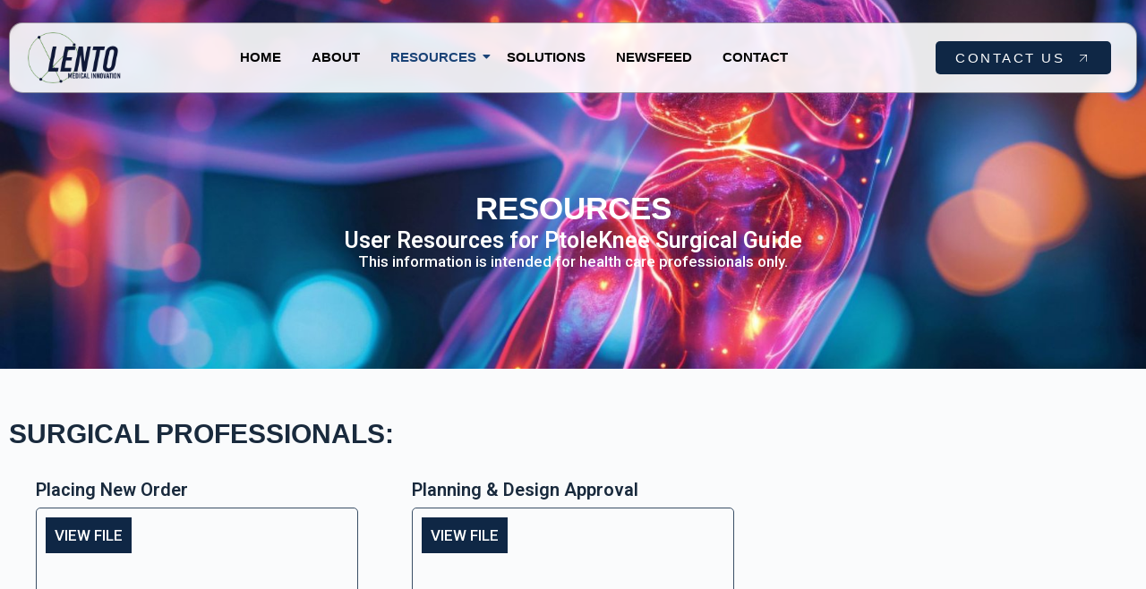

--- FILE ---
content_type: text/html; charset=UTF-8
request_url: https://lentomedical.com/resources/
body_size: 28712
content:
<!doctype html><html lang="en-US"><head><script data-no-optimize="1">var litespeed_docref=sessionStorage.getItem("litespeed_docref");litespeed_docref&&(Object.defineProperty(document,"referrer",{get:function(){return litespeed_docref}}),sessionStorage.removeItem("litespeed_docref"));</script> <meta charset="UTF-8"><meta name="viewport" content="width=device-width, initial-scale=1, maximum-scale=5, viewport-fit=cover"><link rel="profile" href="https://gmpg.org/xfn/11"><title>RESOURCES &#8211; Lento Medical Innovation</title><meta name='robots' content='max-image-preview:large' /><link rel='dns-prefetch' href='//cdn.elementor.com' /><link rel="alternate" type="application/rss+xml" title="Lento Medical Innovation &raquo; Feed" href="https://lentomedical.com/feed/" /><link rel="alternate" type="application/rss+xml" title="Lento Medical Innovation &raquo; Comments Feed" href="https://lentomedical.com/comments/feed/" /><link rel="alternate" title="oEmbed (JSON)" type="application/json+oembed" href="https://lentomedical.com/wp-json/oembed/1.0/embed?url=https%3A%2F%2Flentomedical.com%2Fresources%2F" /><link rel="alternate" title="oEmbed (XML)" type="text/xml+oembed" href="https://lentomedical.com/wp-json/oembed/1.0/embed?url=https%3A%2F%2Flentomedical.com%2Fresources%2F&#038;format=xml" /><style id='wp-img-auto-sizes-contain-inline-css'>img:is([sizes=auto i],[sizes^="auto," i]){contain-intrinsic-size:3000px 1500px}
/*# sourceURL=wp-img-auto-sizes-contain-inline-css */</style><link data-optimized="2" rel="stylesheet" href="https://lentomedical.com/wp-content/litespeed/css/f61663c0e869ef26ab17fe37ee9b96a8.css?ver=66478" /> <script data-cfasync="false" src="https://lentomedical.com/wp-includes/js/jquery/jquery.min.js" id="jquery-core-js"></script> <script data-cfasync="false" src="https://lentomedical.com/wp-includes/js/jquery/jquery-migrate.min.js" id="jquery-migrate-js"></script> <script id="jquery-js-after" type="litespeed/javascript">!function($){"use strict";$(document).ready(function(){$(this).scrollTop()>100&&$(".hfe-scroll-to-top-wrap").removeClass("hfe-scroll-to-top-hide"),$(window).scroll(function(){$(this).scrollTop()<100?$(".hfe-scroll-to-top-wrap").fadeOut(300):$(".hfe-scroll-to-top-wrap").fadeIn(300)}),$(".hfe-scroll-to-top-wrap").on("click",function(){$("html, body").animate({scrollTop:0},300);return!1})})}(jQuery);!function($){'use strict';$(document).ready(function(){var bar=$('.hfe-reading-progress-bar');if(!bar.length)return;$(window).on('scroll',function(){var s=$(window).scrollTop(),d=$(document).height()-$(window).height(),p=d?s/d*100:0;bar.css('width',p+'%')})})}(jQuery)</script> <link rel="https://api.w.org/" href="https://lentomedical.com/wp-json/" /><link rel="alternate" title="JSON" type="application/json" href="https://lentomedical.com/wp-json/wp/v2/pages/12" /><link rel="EditURI" type="application/rsd+xml" title="RSD" href="https://lentomedical.com/xmlrpc.php?rsd" /><meta name="generator" content="WordPress 6.9" /><link rel="canonical" href="https://lentomedical.com/resources/" /><link rel='shortlink' href='https://lentomedical.com/?p=12' />
<noscript><link rel='stylesheet' href='https://lentomedical.com/wp-content/themes/blocksy/static/bundle/no-scripts.min.css' type='text/css'></noscript><style id="ct-main-styles-inline-css">[data-header*="type-1"] .ct-header [data-id="logo"] .site-title {--theme-font-weight:700;--theme-font-size:25px;--theme-line-height:1.5;--theme-link-initial-color:var(--theme-palette-color-4);} [data-header*="type-1"] .ct-header [data-id="menu"] > ul > li > a {--theme-font-weight:700;--theme-text-transform:uppercase;--theme-font-size:12px;--theme-line-height:1.3;--theme-link-initial-color:var(--theme-text-color);} [data-header*="type-1"] .ct-header [data-id="menu"] .sub-menu .ct-menu-link {--theme-link-initial-color:var(--theme-palette-color-8);--theme-font-weight:500;--theme-font-size:12px;} [data-header*="type-1"] .ct-header [data-id="menu"] .sub-menu {--dropdown-divider:1px dashed rgba(255, 255, 255, 0.1);--theme-box-shadow:0px 10px 20px rgba(41, 51, 61, 0.1);--theme-border-radius:0px 0px 2px 2px;} [data-header*="type-1"] .ct-header [data-row*="middle"] {--height:120px;background-color:var(--theme-palette-color-8);background-image:none;--theme-border-top:none;--theme-border-bottom:none;--theme-box-shadow:none;} [data-header*="type-1"] .ct-header [data-row*="middle"] > div {--theme-border-top:none;--theme-border-bottom:none;} [data-header*="type-1"] [data-id="mobile-menu"] {--theme-font-weight:700;--theme-font-size:20px;--theme-link-initial-color:#ffffff;--mobile-menu-divider:none;} [data-header*="type-1"] #offcanvas {--theme-box-shadow:0px 0px 70px rgba(0, 0, 0, 0.35);--side-panel-width:500px;--panel-content-height:100%;} [data-header*="type-1"] #offcanvas .ct-panel-inner {background-color:rgba(18, 21, 25, 0.98);} [data-header*="type-1"] #search-modal .ct-search-results {--theme-font-weight:500;--theme-font-size:14px;--theme-line-height:1.4;} [data-header*="type-1"] #search-modal .ct-search-form {--theme-link-initial-color:#ffffff;--theme-form-text-initial-color:#ffffff;--theme-form-text-focus-color:#ffffff;--theme-form-field-border-initial-color:rgba(255, 255, 255, 0.2);--theme-button-text-initial-color:rgba(255, 255, 255, 0.7);--theme-button-text-hover-color:#ffffff;--theme-button-background-initial-color:var(--theme-palette-color-1);--theme-button-background-hover-color:var(--theme-palette-color-1);} [data-header*="type-1"] #search-modal {background-color:rgba(18, 21, 25, 0.98);} [data-header*="type-1"] [data-id="trigger"] {--theme-icon-size:18px;} [data-header*="type-1"] {--header-height:120px;} [data-header*="type-1"] .ct-header {background-image:none;} [data-footer*="type-1"] .ct-footer [data-row*="bottom"] > div {--container-spacing:25px;--theme-border:none;--theme-border-top:none;--theme-border-bottom:none;--grid-template-columns:initial;} [data-footer*="type-1"] .ct-footer [data-row*="bottom"] .widget-title {--theme-font-size:16px;} [data-footer*="type-1"] .ct-footer [data-row*="bottom"] {--theme-border-top:none;--theme-border-bottom:none;background-color:transparent;} [data-footer*="type-1"] [data-id="copyright"] {--theme-font-weight:400;--theme-font-size:15px;--theme-line-height:1.3;} [data-footer*="type-1"] .ct-footer {background-color:var(--theme-palette-color-6);}:root {--theme-font-family:var(--theme-font-stack-default);--theme-font-weight:400;--theme-text-transform:none;--theme-text-decoration:none;--theme-font-size:16px;--theme-line-height:1.65;--theme-letter-spacing:0em;--theme-button-font-weight:500;--theme-button-font-size:15px;--has-classic-forms:var(--true);--has-modern-forms:var(--false);--theme-form-field-border-initial-color:var(--theme-border-color);--theme-form-field-border-focus-color:var(--theme-palette-color-1);--theme-form-selection-field-initial-color:var(--theme-border-color);--theme-form-selection-field-active-color:var(--theme-palette-color-1);--e-global-color-blocksy_palette_1:var(--theme-palette-color-1);--e-global-color-blocksy_palette_2:var(--theme-palette-color-2);--e-global-color-blocksy_palette_3:var(--theme-palette-color-3);--e-global-color-blocksy_palette_4:var(--theme-palette-color-4);--e-global-color-blocksy_palette_5:var(--theme-palette-color-5);--e-global-color-blocksy_palette_6:var(--theme-palette-color-6);--e-global-color-blocksy_palette_7:var(--theme-palette-color-7);--e-global-color-blocksy_palette_8:var(--theme-palette-color-8);--theme-palette-color-1:#2872fa;--theme-palette-color-2:#1559ed;--theme-palette-color-3:#3A4F66;--theme-palette-color-4:#192a3d;--theme-palette-color-5:#e1e8ed;--theme-palette-color-6:#f2f5f7;--theme-palette-color-7:#FAFBFC;--theme-palette-color-8:#ffffff;--theme-text-color:var(--theme-palette-color-3);--theme-link-initial-color:var(--theme-palette-color-1);--theme-link-hover-color:var(--theme-palette-color-2);--theme-selection-text-color:#ffffff;--theme-selection-background-color:var(--theme-palette-color-1);--theme-border-color:var(--theme-palette-color-5);--theme-headings-color:var(--theme-palette-color-4);--theme-content-spacing:1.5em;--theme-button-min-height:40px;--theme-button-shadow:none;--theme-button-transform:none;--theme-button-text-initial-color:#ffffff;--theme-button-text-hover-color:#ffffff;--theme-button-background-initial-color:var(--theme-palette-color-1);--theme-button-background-hover-color:var(--theme-palette-color-2);--theme-button-border:none;--theme-button-padding:5px 20px;--theme-normal-container-max-width:1290px;--theme-content-vertical-spacing:60px;--theme-container-edge-spacing:90vw;--theme-narrow-container-max-width:750px;--theme-wide-offset:130px;}h1 {--theme-font-weight:700;--theme-font-size:40px;--theme-line-height:1.5;}h2 {--theme-font-weight:700;--theme-font-size:35px;--theme-line-height:1.5;}h3 {--theme-font-weight:700;--theme-font-size:30px;--theme-line-height:1.5;}h4 {--theme-font-weight:700;--theme-font-size:25px;--theme-line-height:1.5;}h5 {--theme-font-weight:700;--theme-font-size:20px;--theme-line-height:1.5;}h6 {--theme-font-weight:700;--theme-font-size:16px;--theme-line-height:1.5;}.wp-block-pullquote {--theme-font-family:Georgia;--theme-font-weight:600;--theme-font-size:25px;}pre, code, samp, kbd {--theme-font-family:monospace;--theme-font-weight:400;--theme-font-size:16px;}figcaption {--theme-font-size:14px;}.ct-sidebar .widget-title {--theme-font-size:20px;}.ct-breadcrumbs {--theme-font-weight:600;--theme-text-transform:uppercase;--theme-font-size:12px;}body {background-color:var(--theme-palette-color-7);background-image:none;} [data-prefix="single_blog_post"] .entry-header .page-title {--theme-font-size:30px;} [data-prefix="single_blog_post"] .entry-header .entry-meta {--theme-font-weight:600;--theme-text-transform:uppercase;--theme-font-size:12px;--theme-line-height:1.3;} [data-prefix="categories"] .entry-header .page-title {--theme-font-size:30px;} [data-prefix="categories"] .entry-header .entry-meta {--theme-font-weight:600;--theme-text-transform:uppercase;--theme-font-size:12px;--theme-line-height:1.3;} [data-prefix="search"] .entry-header .page-title {--theme-font-size:30px;} [data-prefix="search"] .entry-header .entry-meta {--theme-font-weight:600;--theme-text-transform:uppercase;--theme-font-size:12px;--theme-line-height:1.3;} [data-prefix="author"] .entry-header .page-title {--theme-font-size:30px;} [data-prefix="author"] .entry-header .entry-meta {--theme-font-weight:600;--theme-text-transform:uppercase;--theme-font-size:12px;--theme-line-height:1.3;} [data-prefix="author"] .hero-section[data-type="type-2"] {background-color:var(--theme-palette-color-6);background-image:none;--container-padding:50px 0px;} [data-prefix="single_page"] .entry-header .page-title {--theme-font-size:30px;} [data-prefix="single_page"] .entry-header .entry-meta {--theme-font-weight:600;--theme-text-transform:uppercase;--theme-font-size:12px;--theme-line-height:1.3;} [data-prefix="jkit-header_single"] .entry-header .page-title {--theme-font-size:30px;} [data-prefix="jkit-header_single"] .entry-header .entry-meta {--theme-font-weight:600;--theme-text-transform:uppercase;--theme-font-size:12px;--theme-line-height:1.3;} [data-prefix="jkit-header_archive"] .entry-header .page-title {--theme-font-size:30px;} [data-prefix="jkit-header_archive"] .entry-header .entry-meta {--theme-font-weight:600;--theme-text-transform:uppercase;--theme-font-size:12px;--theme-line-height:1.3;} [data-prefix="jkit-footer_single"] .entry-header .page-title {--theme-font-size:30px;} [data-prefix="jkit-footer_single"] .entry-header .entry-meta {--theme-font-weight:600;--theme-text-transform:uppercase;--theme-font-size:12px;--theme-line-height:1.3;} [data-prefix="jkit-footer_archive"] .entry-header .page-title {--theme-font-size:30px;} [data-prefix="jkit-footer_archive"] .entry-header .entry-meta {--theme-font-weight:600;--theme-text-transform:uppercase;--theme-font-size:12px;--theme-line-height:1.3;} [data-prefix="jkit-template_single"] .entry-header .page-title {--theme-font-size:30px;} [data-prefix="jkit-template_single"] .entry-header .entry-meta {--theme-font-weight:600;--theme-text-transform:uppercase;--theme-font-size:12px;--theme-line-height:1.3;} [data-prefix="jkit-template_archive"] .entry-header .page-title {--theme-font-size:30px;} [data-prefix="jkit-template_archive"] .entry-header .entry-meta {--theme-font-weight:600;--theme-text-transform:uppercase;--theme-font-size:12px;--theme-line-height:1.3;} [data-prefix="elementor-hf_single"] .entry-header .page-title {--theme-font-size:30px;} [data-prefix="elementor-hf_single"] .entry-header .entry-meta {--theme-font-weight:600;--theme-text-transform:uppercase;--theme-font-size:12px;--theme-line-height:1.3;} [data-prefix="elementor-hf_archive"] .entry-header .page-title {--theme-font-size:30px;} [data-prefix="elementor-hf_archive"] .entry-header .entry-meta {--theme-font-weight:600;--theme-text-transform:uppercase;--theme-font-size:12px;--theme-line-height:1.3;} [data-prefix="wpr_templates_single"] .entry-header .page-title {--theme-font-size:30px;} [data-prefix="wpr_templates_single"] .entry-header .entry-meta {--theme-font-weight:600;--theme-text-transform:uppercase;--theme-font-size:12px;--theme-line-height:1.3;} [data-prefix="wpr_templates_archive"] .entry-header .page-title {--theme-font-size:30px;} [data-prefix="wpr_templates_archive"] .entry-header .entry-meta {--theme-font-weight:600;--theme-text-transform:uppercase;--theme-font-size:12px;--theme-line-height:1.3;} [data-prefix="wpr_mega_menu_single"] .entry-header .page-title {--theme-font-size:30px;} [data-prefix="wpr_mega_menu_single"] .entry-header .entry-meta {--theme-font-weight:600;--theme-text-transform:uppercase;--theme-font-size:12px;--theme-line-height:1.3;} [data-prefix="wpr_mega_menu_archive"] .entry-header .page-title {--theme-font-size:30px;} [data-prefix="wpr_mega_menu_archive"] .entry-header .entry-meta {--theme-font-weight:600;--theme-text-transform:uppercase;--theme-font-size:12px;--theme-line-height:1.3;} [data-prefix="blog"] .entries {--grid-template-columns:repeat(3, minmax(0, 1fr));} [data-prefix="blog"] .entry-card .entry-title {--theme-font-size:20px;--theme-line-height:1.3;} [data-prefix="blog"] .entry-card .entry-meta {--theme-font-weight:600;--theme-text-transform:uppercase;--theme-font-size:12px;} [data-prefix="blog"] .entry-card {background-color:var(--theme-palette-color-8);--theme-box-shadow:0px 12px 18px -6px rgba(34, 56, 101, 0.04);} [data-prefix="categories"] .entries {--grid-template-columns:repeat(3, minmax(0, 1fr));} [data-prefix="categories"] .entry-card .entry-title {--theme-font-size:20px;--theme-line-height:1.3;} [data-prefix="categories"] .entry-card .entry-meta {--theme-font-weight:600;--theme-text-transform:uppercase;--theme-font-size:12px;} [data-prefix="categories"] .entry-card {background-color:var(--theme-palette-color-8);--theme-box-shadow:0px 12px 18px -6px rgba(34, 56, 101, 0.04);} [data-prefix="author"] .entries {--grid-template-columns:repeat(3, minmax(0, 1fr));} [data-prefix="author"] .entry-card .entry-title {--theme-font-size:20px;--theme-line-height:1.3;} [data-prefix="author"] .entry-card .entry-meta {--theme-font-weight:600;--theme-text-transform:uppercase;--theme-font-size:12px;} [data-prefix="author"] .entry-card {background-color:var(--theme-palette-color-8);--theme-box-shadow:0px 12px 18px -6px rgba(34, 56, 101, 0.04);} [data-prefix="search"] .entries {--grid-template-columns:repeat(3, minmax(0, 1fr));} [data-prefix="search"] .entry-card .entry-title {--theme-font-size:20px;--theme-line-height:1.3;} [data-prefix="search"] .entry-card .entry-meta {--theme-font-weight:600;--theme-text-transform:uppercase;--theme-font-size:12px;} [data-prefix="search"] .entry-card {background-color:var(--theme-palette-color-8);--theme-box-shadow:0px 12px 18px -6px rgba(34, 56, 101, 0.04);} [data-prefix="jkit-header_archive"] .entries {--grid-template-columns:repeat(3, minmax(0, 1fr));} [data-prefix="jkit-header_archive"] .entry-card .entry-title {--theme-font-size:20px;--theme-line-height:1.3;} [data-prefix="jkit-header_archive"] .entry-card .entry-meta {--theme-font-weight:600;--theme-text-transform:uppercase;--theme-font-size:12px;} [data-prefix="jkit-header_archive"] .entry-card {background-color:var(--theme-palette-color-8);--theme-box-shadow:0px 12px 18px -6px rgba(34, 56, 101, 0.04);} [data-prefix="jkit-footer_archive"] .entries {--grid-template-columns:repeat(3, minmax(0, 1fr));} [data-prefix="jkit-footer_archive"] .entry-card .entry-title {--theme-font-size:20px;--theme-line-height:1.3;} [data-prefix="jkit-footer_archive"] .entry-card .entry-meta {--theme-font-weight:600;--theme-text-transform:uppercase;--theme-font-size:12px;} [data-prefix="jkit-footer_archive"] .entry-card {background-color:var(--theme-palette-color-8);--theme-box-shadow:0px 12px 18px -6px rgba(34, 56, 101, 0.04);} [data-prefix="jkit-template_archive"] .entries {--grid-template-columns:repeat(3, minmax(0, 1fr));} [data-prefix="jkit-template_archive"] .entry-card .entry-title {--theme-font-size:20px;--theme-line-height:1.3;} [data-prefix="jkit-template_archive"] .entry-card .entry-meta {--theme-font-weight:600;--theme-text-transform:uppercase;--theme-font-size:12px;} [data-prefix="jkit-template_archive"] .entry-card {background-color:var(--theme-palette-color-8);--theme-box-shadow:0px 12px 18px -6px rgba(34, 56, 101, 0.04);} [data-prefix="elementor-hf_archive"] .entries {--grid-template-columns:repeat(3, minmax(0, 1fr));} [data-prefix="elementor-hf_archive"] .entry-card .entry-title {--theme-font-size:20px;--theme-line-height:1.3;} [data-prefix="elementor-hf_archive"] .entry-card .entry-meta {--theme-font-weight:600;--theme-text-transform:uppercase;--theme-font-size:12px;} [data-prefix="elementor-hf_archive"] .entry-card {background-color:var(--theme-palette-color-8);--theme-box-shadow:0px 12px 18px -6px rgba(34, 56, 101, 0.04);} [data-prefix="wpr_templates_archive"] .entries {--grid-template-columns:repeat(3, minmax(0, 1fr));} [data-prefix="wpr_templates_archive"] .entry-card .entry-title {--theme-font-size:20px;--theme-line-height:1.3;} [data-prefix="wpr_templates_archive"] .entry-card .entry-meta {--theme-font-weight:600;--theme-text-transform:uppercase;--theme-font-size:12px;} [data-prefix="wpr_templates_archive"] .entry-card {background-color:var(--theme-palette-color-8);--theme-box-shadow:0px 12px 18px -6px rgba(34, 56, 101, 0.04);} [data-prefix="wpr_mega_menu_archive"] .entries {--grid-template-columns:repeat(3, minmax(0, 1fr));} [data-prefix="wpr_mega_menu_archive"] .entry-card .entry-title {--theme-font-size:20px;--theme-line-height:1.3;} [data-prefix="wpr_mega_menu_archive"] .entry-card .entry-meta {--theme-font-weight:600;--theme-text-transform:uppercase;--theme-font-size:12px;} [data-prefix="wpr_mega_menu_archive"] .entry-card {background-color:var(--theme-palette-color-8);--theme-box-shadow:0px 12px 18px -6px rgba(34, 56, 101, 0.04);}form textarea {--theme-form-field-height:170px;}.ct-sidebar {--theme-link-initial-color:var(--theme-text-color);} [data-prefix="jkit-header_single"] [class*="ct-container"] > article[class*="post"] {--has-boxed:var(--false);--has-wide:var(--true);} [data-prefix="jkit-footer_single"] [class*="ct-container"] > article[class*="post"] {--has-boxed:var(--false);--has-wide:var(--true);} [data-prefix="jkit-template_single"] [class*="ct-container"] > article[class*="post"] {--has-boxed:var(--false);--has-wide:var(--true);} [data-prefix="elementor-hf_single"] [class*="ct-container"] > article[class*="post"] {--has-boxed:var(--false);--has-wide:var(--true);} [data-prefix="wpr_templates_single"] [class*="ct-container"] > article[class*="post"] {--has-boxed:var(--false);--has-wide:var(--true);} [data-prefix="wpr_mega_menu_single"] [class*="ct-container"] > article[class*="post"] {--has-boxed:var(--false);--has-wide:var(--true);} [data-prefix="single_blog_post"] [class*="ct-container"] > article[class*="post"] {--has-boxed:var(--false);--has-wide:var(--true);} [data-prefix="single_page"] [class*="ct-container"] > article[class*="post"] {--has-boxed:var(--false);--has-wide:var(--true);}@media (max-width: 999.98px) {[data-header*="type-1"] .ct-header [data-row*="middle"] {--height:70px;} [data-header*="type-1"] #offcanvas {--side-panel-width:65vw;} [data-header*="type-1"] {--header-height:70px;} [data-footer*="type-1"] .ct-footer [data-row*="bottom"] > div {--grid-template-columns:initial;} [data-prefix="blog"] .entries {--grid-template-columns:repeat(2, minmax(0, 1fr));} [data-prefix="categories"] .entries {--grid-template-columns:repeat(2, minmax(0, 1fr));} [data-prefix="author"] .entries {--grid-template-columns:repeat(2, minmax(0, 1fr));} [data-prefix="search"] .entries {--grid-template-columns:repeat(2, minmax(0, 1fr));} [data-prefix="jkit-header_archive"] .entries {--grid-template-columns:repeat(2, minmax(0, 1fr));} [data-prefix="jkit-footer_archive"] .entries {--grid-template-columns:repeat(2, minmax(0, 1fr));} [data-prefix="jkit-template_archive"] .entries {--grid-template-columns:repeat(2, minmax(0, 1fr));} [data-prefix="elementor-hf_archive"] .entries {--grid-template-columns:repeat(2, minmax(0, 1fr));} [data-prefix="wpr_templates_archive"] .entries {--grid-template-columns:repeat(2, minmax(0, 1fr));} [data-prefix="wpr_mega_menu_archive"] .entries {--grid-template-columns:repeat(2, minmax(0, 1fr));}}@media (max-width: 689.98px) {[data-header*="type-1"] #offcanvas {--side-panel-width:90vw;} [data-footer*="type-1"] .ct-footer [data-row*="bottom"] > div {--container-spacing:15px;--grid-template-columns:initial;} [data-prefix="blog"] .entries {--grid-template-columns:repeat(1, minmax(0, 1fr));} [data-prefix="blog"] .entry-card .entry-title {--theme-font-size:18px;} [data-prefix="categories"] .entries {--grid-template-columns:repeat(1, minmax(0, 1fr));} [data-prefix="categories"] .entry-card .entry-title {--theme-font-size:18px;} [data-prefix="author"] .entries {--grid-template-columns:repeat(1, minmax(0, 1fr));} [data-prefix="author"] .entry-card .entry-title {--theme-font-size:18px;} [data-prefix="search"] .entries {--grid-template-columns:repeat(1, minmax(0, 1fr));} [data-prefix="search"] .entry-card .entry-title {--theme-font-size:18px;} [data-prefix="jkit-header_archive"] .entries {--grid-template-columns:repeat(1, minmax(0, 1fr));} [data-prefix="jkit-header_archive"] .entry-card .entry-title {--theme-font-size:18px;} [data-prefix="jkit-footer_archive"] .entries {--grid-template-columns:repeat(1, minmax(0, 1fr));} [data-prefix="jkit-footer_archive"] .entry-card .entry-title {--theme-font-size:18px;} [data-prefix="jkit-template_archive"] .entries {--grid-template-columns:repeat(1, minmax(0, 1fr));} [data-prefix="jkit-template_archive"] .entry-card .entry-title {--theme-font-size:18px;} [data-prefix="elementor-hf_archive"] .entries {--grid-template-columns:repeat(1, minmax(0, 1fr));} [data-prefix="elementor-hf_archive"] .entry-card .entry-title {--theme-font-size:18px;} [data-prefix="wpr_templates_archive"] .entries {--grid-template-columns:repeat(1, minmax(0, 1fr));} [data-prefix="wpr_templates_archive"] .entry-card .entry-title {--theme-font-size:18px;} [data-prefix="wpr_mega_menu_archive"] .entries {--grid-template-columns:repeat(1, minmax(0, 1fr));} [data-prefix="wpr_mega_menu_archive"] .entry-card .entry-title {--theme-font-size:18px;}:root {--theme-content-vertical-spacing:50px;--theme-container-edge-spacing:88vw;}}</style><meta name="generator" content="Elementor 3.33.2; features: e_font_icon_svg, additional_custom_breakpoints; settings: css_print_method-external, google_font-disabled, font_display-swap"><style>.e-con.e-parent:nth-of-type(n+4):not(.e-lazyloaded):not(.e-no-lazyload),
				.e-con.e-parent:nth-of-type(n+4):not(.e-lazyloaded):not(.e-no-lazyload) * {
					background-image: none !important;
				}
				@media screen and (max-height: 1024px) {
					.e-con.e-parent:nth-of-type(n+3):not(.e-lazyloaded):not(.e-no-lazyload),
					.e-con.e-parent:nth-of-type(n+3):not(.e-lazyloaded):not(.e-no-lazyload) * {
						background-image: none !important;
					}
				}
				@media screen and (max-height: 640px) {
					.e-con.e-parent:nth-of-type(n+2):not(.e-lazyloaded):not(.e-no-lazyload),
					.e-con.e-parent:nth-of-type(n+2):not(.e-lazyloaded):not(.e-no-lazyload) * {
						background-image: none !important;
					}
				}</style><link rel="icon" href="https://lentomedical.com/wp-content/uploads/2025/04/cropped-cropped-favicon-32x32.png" sizes="32x32" /><link rel="icon" href="https://lentomedical.com/wp-content/uploads/2025/04/cropped-cropped-favicon-192x192.png" sizes="192x192" /><link rel="apple-touch-icon" href="https://lentomedical.com/wp-content/uploads/2025/04/cropped-cropped-favicon-180x180.png" /><meta name="msapplication-TileImage" content="https://lentomedical.com/wp-content/uploads/2025/04/cropped-cropped-favicon-270x270.png" /><style id="wpr_lightbox_styles">.lg-backdrop {
					background-color: rgba(0,0,0,0.6) !important;
				}
				.lg-toolbar,
				.lg-dropdown {
					background-color: rgba(0,0,0,0.8) !important;
				}
				.lg-dropdown:after {
					border-bottom-color: rgba(0,0,0,0.8) !important;
				}
				.lg-sub-html {
					background-color: rgba(0,0,0,0.8) !important;
				}
				.lg-thumb-outer,
				.lg-progress-bar {
					background-color: #444444 !important;
				}
				.lg-progress {
					background-color: #a90707 !important;
				}
				.lg-icon {
					color: #efefef !important;
					font-size: 20px !important;
				}
				.lg-icon.lg-toogle-thumb {
					font-size: 24px !important;
				}
				.lg-icon:hover,
				.lg-dropdown-text:hover {
					color: #ffffff !important;
				}
				.lg-sub-html,
				.lg-dropdown-text {
					color: #efefef !important;
					font-size: 14px !important;
				}
				#lg-counter {
					color: #efefef !important;
					font-size: 14px !important;
				}
				.lg-prev,
				.lg-next {
					font-size: 35px !important;
				}

				/* Defaults */
				.lg-icon {
				background-color: transparent !important;
				}

				#lg-counter {
				opacity: 0.9;
				}

				.lg-thumb-outer {
				padding: 0 10px;
				}

				.lg-thumb-item {
				border-radius: 0 !important;
				border: none !important;
				opacity: 0.5;
				}

				.lg-thumb-item.active {
					opacity: 1;
				}</style><style id='global-styles-inline-css'>:root{--wp--preset--aspect-ratio--square: 1;--wp--preset--aspect-ratio--4-3: 4/3;--wp--preset--aspect-ratio--3-4: 3/4;--wp--preset--aspect-ratio--3-2: 3/2;--wp--preset--aspect-ratio--2-3: 2/3;--wp--preset--aspect-ratio--16-9: 16/9;--wp--preset--aspect-ratio--9-16: 9/16;--wp--preset--color--black: #000000;--wp--preset--color--cyan-bluish-gray: #abb8c3;--wp--preset--color--white: #ffffff;--wp--preset--color--pale-pink: #f78da7;--wp--preset--color--vivid-red: #cf2e2e;--wp--preset--color--luminous-vivid-orange: #ff6900;--wp--preset--color--luminous-vivid-amber: #fcb900;--wp--preset--color--light-green-cyan: #7bdcb5;--wp--preset--color--vivid-green-cyan: #00d084;--wp--preset--color--pale-cyan-blue: #8ed1fc;--wp--preset--color--vivid-cyan-blue: #0693e3;--wp--preset--color--vivid-purple: #9b51e0;--wp--preset--color--palette-color-1: var(--theme-palette-color-1, #2872fa);--wp--preset--color--palette-color-2: var(--theme-palette-color-2, #1559ed);--wp--preset--color--palette-color-3: var(--theme-palette-color-3, #3A4F66);--wp--preset--color--palette-color-4: var(--theme-palette-color-4, #192a3d);--wp--preset--color--palette-color-5: var(--theme-palette-color-5, #e1e8ed);--wp--preset--color--palette-color-6: var(--theme-palette-color-6, #f2f5f7);--wp--preset--color--palette-color-7: var(--theme-palette-color-7, #FAFBFC);--wp--preset--color--palette-color-8: var(--theme-palette-color-8, #ffffff);--wp--preset--gradient--vivid-cyan-blue-to-vivid-purple: linear-gradient(135deg,rgb(6,147,227) 0%,rgb(155,81,224) 100%);--wp--preset--gradient--light-green-cyan-to-vivid-green-cyan: linear-gradient(135deg,rgb(122,220,180) 0%,rgb(0,208,130) 100%);--wp--preset--gradient--luminous-vivid-amber-to-luminous-vivid-orange: linear-gradient(135deg,rgb(252,185,0) 0%,rgb(255,105,0) 100%);--wp--preset--gradient--luminous-vivid-orange-to-vivid-red: linear-gradient(135deg,rgb(255,105,0) 0%,rgb(207,46,46) 100%);--wp--preset--gradient--very-light-gray-to-cyan-bluish-gray: linear-gradient(135deg,rgb(238,238,238) 0%,rgb(169,184,195) 100%);--wp--preset--gradient--cool-to-warm-spectrum: linear-gradient(135deg,rgb(74,234,220) 0%,rgb(151,120,209) 20%,rgb(207,42,186) 40%,rgb(238,44,130) 60%,rgb(251,105,98) 80%,rgb(254,248,76) 100%);--wp--preset--gradient--blush-light-purple: linear-gradient(135deg,rgb(255,206,236) 0%,rgb(152,150,240) 100%);--wp--preset--gradient--blush-bordeaux: linear-gradient(135deg,rgb(254,205,165) 0%,rgb(254,45,45) 50%,rgb(107,0,62) 100%);--wp--preset--gradient--luminous-dusk: linear-gradient(135deg,rgb(255,203,112) 0%,rgb(199,81,192) 50%,rgb(65,88,208) 100%);--wp--preset--gradient--pale-ocean: linear-gradient(135deg,rgb(255,245,203) 0%,rgb(182,227,212) 50%,rgb(51,167,181) 100%);--wp--preset--gradient--electric-grass: linear-gradient(135deg,rgb(202,248,128) 0%,rgb(113,206,126) 100%);--wp--preset--gradient--midnight: linear-gradient(135deg,rgb(2,3,129) 0%,rgb(40,116,252) 100%);--wp--preset--gradient--juicy-peach: linear-gradient(to right, #ffecd2 0%, #fcb69f 100%);--wp--preset--gradient--young-passion: linear-gradient(to right, #ff8177 0%, #ff867a 0%, #ff8c7f 21%, #f99185 52%, #cf556c 78%, #b12a5b 100%);--wp--preset--gradient--true-sunset: linear-gradient(to right, #fa709a 0%, #fee140 100%);--wp--preset--gradient--morpheus-den: linear-gradient(to top, #30cfd0 0%, #330867 100%);--wp--preset--gradient--plum-plate: linear-gradient(135deg, #667eea 0%, #764ba2 100%);--wp--preset--gradient--aqua-splash: linear-gradient(15deg, #13547a 0%, #80d0c7 100%);--wp--preset--gradient--love-kiss: linear-gradient(to top, #ff0844 0%, #ffb199 100%);--wp--preset--gradient--new-retrowave: linear-gradient(to top, #3b41c5 0%, #a981bb 49%, #ffc8a9 100%);--wp--preset--gradient--plum-bath: linear-gradient(to top, #cc208e 0%, #6713d2 100%);--wp--preset--gradient--high-flight: linear-gradient(to right, #0acffe 0%, #495aff 100%);--wp--preset--gradient--teen-party: linear-gradient(-225deg, #FF057C 0%, #8D0B93 50%, #321575 100%);--wp--preset--gradient--fabled-sunset: linear-gradient(-225deg, #231557 0%, #44107A 29%, #FF1361 67%, #FFF800 100%);--wp--preset--gradient--arielle-smile: radial-gradient(circle 248px at center, #16d9e3 0%, #30c7ec 47%, #46aef7 100%);--wp--preset--gradient--itmeo-branding: linear-gradient(180deg, #2af598 0%, #009efd 100%);--wp--preset--gradient--deep-blue: linear-gradient(to right, #6a11cb 0%, #2575fc 100%);--wp--preset--gradient--strong-bliss: linear-gradient(to right, #f78ca0 0%, #f9748f 19%, #fd868c 60%, #fe9a8b 100%);--wp--preset--gradient--sweet-period: linear-gradient(to top, #3f51b1 0%, #5a55ae 13%, #7b5fac 25%, #8f6aae 38%, #a86aa4 50%, #cc6b8e 62%, #f18271 75%, #f3a469 87%, #f7c978 100%);--wp--preset--gradient--purple-division: linear-gradient(to top, #7028e4 0%, #e5b2ca 100%);--wp--preset--gradient--cold-evening: linear-gradient(to top, #0c3483 0%, #a2b6df 100%, #6b8cce 100%, #a2b6df 100%);--wp--preset--gradient--mountain-rock: linear-gradient(to right, #868f96 0%, #596164 100%);--wp--preset--gradient--desert-hump: linear-gradient(to top, #c79081 0%, #dfa579 100%);--wp--preset--gradient--ethernal-constance: linear-gradient(to top, #09203f 0%, #537895 100%);--wp--preset--gradient--happy-memories: linear-gradient(-60deg, #ff5858 0%, #f09819 100%);--wp--preset--gradient--grown-early: linear-gradient(to top, #0ba360 0%, #3cba92 100%);--wp--preset--gradient--morning-salad: linear-gradient(-225deg, #B7F8DB 0%, #50A7C2 100%);--wp--preset--gradient--night-call: linear-gradient(-225deg, #AC32E4 0%, #7918F2 48%, #4801FF 100%);--wp--preset--gradient--mind-crawl: linear-gradient(-225deg, #473B7B 0%, #3584A7 51%, #30D2BE 100%);--wp--preset--gradient--angel-care: linear-gradient(-225deg, #FFE29F 0%, #FFA99F 48%, #FF719A 100%);--wp--preset--gradient--juicy-cake: linear-gradient(to top, #e14fad 0%, #f9d423 100%);--wp--preset--gradient--rich-metal: linear-gradient(to right, #d7d2cc 0%, #304352 100%);--wp--preset--gradient--mole-hall: linear-gradient(-20deg, #616161 0%, #9bc5c3 100%);--wp--preset--gradient--cloudy-knoxville: linear-gradient(120deg, #fdfbfb 0%, #ebedee 100%);--wp--preset--gradient--soft-grass: linear-gradient(to top, #c1dfc4 0%, #deecdd 100%);--wp--preset--gradient--saint-petersburg: linear-gradient(135deg, #f5f7fa 0%, #c3cfe2 100%);--wp--preset--gradient--everlasting-sky: linear-gradient(135deg, #fdfcfb 0%, #e2d1c3 100%);--wp--preset--gradient--kind-steel: linear-gradient(-20deg, #e9defa 0%, #fbfcdb 100%);--wp--preset--gradient--over-sun: linear-gradient(60deg, #abecd6 0%, #fbed96 100%);--wp--preset--gradient--premium-white: linear-gradient(to top, #d5d4d0 0%, #d5d4d0 1%, #eeeeec 31%, #efeeec 75%, #e9e9e7 100%);--wp--preset--gradient--clean-mirror: linear-gradient(45deg, #93a5cf 0%, #e4efe9 100%);--wp--preset--gradient--wild-apple: linear-gradient(to top, #d299c2 0%, #fef9d7 100%);--wp--preset--gradient--snow-again: linear-gradient(to top, #e6e9f0 0%, #eef1f5 100%);--wp--preset--gradient--confident-cloud: linear-gradient(to top, #dad4ec 0%, #dad4ec 1%, #f3e7e9 100%);--wp--preset--gradient--glass-water: linear-gradient(to top, #dfe9f3 0%, white 100%);--wp--preset--gradient--perfect-white: linear-gradient(-225deg, #E3FDF5 0%, #FFE6FA 100%);--wp--preset--font-size--small: 13px;--wp--preset--font-size--medium: 20px;--wp--preset--font-size--large: clamp(22px, 1.375rem + ((1vw - 3.2px) * 0.625), 30px);--wp--preset--font-size--x-large: clamp(30px, 1.875rem + ((1vw - 3.2px) * 1.563), 50px);--wp--preset--font-size--xx-large: clamp(45px, 2.813rem + ((1vw - 3.2px) * 2.734), 80px);--wp--preset--spacing--20: 0.44rem;--wp--preset--spacing--30: 0.67rem;--wp--preset--spacing--40: 1rem;--wp--preset--spacing--50: 1.5rem;--wp--preset--spacing--60: 2.25rem;--wp--preset--spacing--70: 3.38rem;--wp--preset--spacing--80: 5.06rem;--wp--preset--shadow--natural: 6px 6px 9px rgba(0, 0, 0, 0.2);--wp--preset--shadow--deep: 12px 12px 50px rgba(0, 0, 0, 0.4);--wp--preset--shadow--sharp: 6px 6px 0px rgba(0, 0, 0, 0.2);--wp--preset--shadow--outlined: 6px 6px 0px -3px rgb(255, 255, 255), 6px 6px rgb(0, 0, 0);--wp--preset--shadow--crisp: 6px 6px 0px rgb(0, 0, 0);}:root { --wp--style--global--content-size: var(--theme-block-max-width);--wp--style--global--wide-size: var(--theme-block-wide-max-width); }:where(body) { margin: 0; }.wp-site-blocks > .alignleft { float: left; margin-right: 2em; }.wp-site-blocks > .alignright { float: right; margin-left: 2em; }.wp-site-blocks > .aligncenter { justify-content: center; margin-left: auto; margin-right: auto; }:where(.wp-site-blocks) > * { margin-block-start: var(--theme-content-spacing); margin-block-end: 0; }:where(.wp-site-blocks) > :first-child { margin-block-start: 0; }:where(.wp-site-blocks) > :last-child { margin-block-end: 0; }:root { --wp--style--block-gap: var(--theme-content-spacing); }:root :where(.is-layout-flow) > :first-child{margin-block-start: 0;}:root :where(.is-layout-flow) > :last-child{margin-block-end: 0;}:root :where(.is-layout-flow) > *{margin-block-start: var(--theme-content-spacing);margin-block-end: 0;}:root :where(.is-layout-constrained) > :first-child{margin-block-start: 0;}:root :where(.is-layout-constrained) > :last-child{margin-block-end: 0;}:root :where(.is-layout-constrained) > *{margin-block-start: var(--theme-content-spacing);margin-block-end: 0;}:root :where(.is-layout-flex){gap: var(--theme-content-spacing);}:root :where(.is-layout-grid){gap: var(--theme-content-spacing);}.is-layout-flow > .alignleft{float: left;margin-inline-start: 0;margin-inline-end: 2em;}.is-layout-flow > .alignright{float: right;margin-inline-start: 2em;margin-inline-end: 0;}.is-layout-flow > .aligncenter{margin-left: auto !important;margin-right: auto !important;}.is-layout-constrained > .alignleft{float: left;margin-inline-start: 0;margin-inline-end: 2em;}.is-layout-constrained > .alignright{float: right;margin-inline-start: 2em;margin-inline-end: 0;}.is-layout-constrained > .aligncenter{margin-left: auto !important;margin-right: auto !important;}.is-layout-constrained > :where(:not(.alignleft):not(.alignright):not(.alignfull)){max-width: var(--wp--style--global--content-size);margin-left: auto !important;margin-right: auto !important;}.is-layout-constrained > .alignwide{max-width: var(--wp--style--global--wide-size);}body .is-layout-flex{display: flex;}.is-layout-flex{flex-wrap: wrap;align-items: center;}.is-layout-flex > :is(*, div){margin: 0;}body .is-layout-grid{display: grid;}.is-layout-grid > :is(*, div){margin: 0;}body{padding-top: 0px;padding-right: 0px;padding-bottom: 0px;padding-left: 0px;}:root :where(.wp-element-button, .wp-block-button__link){font-style: inherit;font-weight: inherit;letter-spacing: inherit;text-transform: inherit;}.has-black-color{color: var(--wp--preset--color--black) !important;}.has-cyan-bluish-gray-color{color: var(--wp--preset--color--cyan-bluish-gray) !important;}.has-white-color{color: var(--wp--preset--color--white) !important;}.has-pale-pink-color{color: var(--wp--preset--color--pale-pink) !important;}.has-vivid-red-color{color: var(--wp--preset--color--vivid-red) !important;}.has-luminous-vivid-orange-color{color: var(--wp--preset--color--luminous-vivid-orange) !important;}.has-luminous-vivid-amber-color{color: var(--wp--preset--color--luminous-vivid-amber) !important;}.has-light-green-cyan-color{color: var(--wp--preset--color--light-green-cyan) !important;}.has-vivid-green-cyan-color{color: var(--wp--preset--color--vivid-green-cyan) !important;}.has-pale-cyan-blue-color{color: var(--wp--preset--color--pale-cyan-blue) !important;}.has-vivid-cyan-blue-color{color: var(--wp--preset--color--vivid-cyan-blue) !important;}.has-vivid-purple-color{color: var(--wp--preset--color--vivid-purple) !important;}.has-palette-color-1-color{color: var(--wp--preset--color--palette-color-1) !important;}.has-palette-color-2-color{color: var(--wp--preset--color--palette-color-2) !important;}.has-palette-color-3-color{color: var(--wp--preset--color--palette-color-3) !important;}.has-palette-color-4-color{color: var(--wp--preset--color--palette-color-4) !important;}.has-palette-color-5-color{color: var(--wp--preset--color--palette-color-5) !important;}.has-palette-color-6-color{color: var(--wp--preset--color--palette-color-6) !important;}.has-palette-color-7-color{color: var(--wp--preset--color--palette-color-7) !important;}.has-palette-color-8-color{color: var(--wp--preset--color--palette-color-8) !important;}.has-black-background-color{background-color: var(--wp--preset--color--black) !important;}.has-cyan-bluish-gray-background-color{background-color: var(--wp--preset--color--cyan-bluish-gray) !important;}.has-white-background-color{background-color: var(--wp--preset--color--white) !important;}.has-pale-pink-background-color{background-color: var(--wp--preset--color--pale-pink) !important;}.has-vivid-red-background-color{background-color: var(--wp--preset--color--vivid-red) !important;}.has-luminous-vivid-orange-background-color{background-color: var(--wp--preset--color--luminous-vivid-orange) !important;}.has-luminous-vivid-amber-background-color{background-color: var(--wp--preset--color--luminous-vivid-amber) !important;}.has-light-green-cyan-background-color{background-color: var(--wp--preset--color--light-green-cyan) !important;}.has-vivid-green-cyan-background-color{background-color: var(--wp--preset--color--vivid-green-cyan) !important;}.has-pale-cyan-blue-background-color{background-color: var(--wp--preset--color--pale-cyan-blue) !important;}.has-vivid-cyan-blue-background-color{background-color: var(--wp--preset--color--vivid-cyan-blue) !important;}.has-vivid-purple-background-color{background-color: var(--wp--preset--color--vivid-purple) !important;}.has-palette-color-1-background-color{background-color: var(--wp--preset--color--palette-color-1) !important;}.has-palette-color-2-background-color{background-color: var(--wp--preset--color--palette-color-2) !important;}.has-palette-color-3-background-color{background-color: var(--wp--preset--color--palette-color-3) !important;}.has-palette-color-4-background-color{background-color: var(--wp--preset--color--palette-color-4) !important;}.has-palette-color-5-background-color{background-color: var(--wp--preset--color--palette-color-5) !important;}.has-palette-color-6-background-color{background-color: var(--wp--preset--color--palette-color-6) !important;}.has-palette-color-7-background-color{background-color: var(--wp--preset--color--palette-color-7) !important;}.has-palette-color-8-background-color{background-color: var(--wp--preset--color--palette-color-8) !important;}.has-black-border-color{border-color: var(--wp--preset--color--black) !important;}.has-cyan-bluish-gray-border-color{border-color: var(--wp--preset--color--cyan-bluish-gray) !important;}.has-white-border-color{border-color: var(--wp--preset--color--white) !important;}.has-pale-pink-border-color{border-color: var(--wp--preset--color--pale-pink) !important;}.has-vivid-red-border-color{border-color: var(--wp--preset--color--vivid-red) !important;}.has-luminous-vivid-orange-border-color{border-color: var(--wp--preset--color--luminous-vivid-orange) !important;}.has-luminous-vivid-amber-border-color{border-color: var(--wp--preset--color--luminous-vivid-amber) !important;}.has-light-green-cyan-border-color{border-color: var(--wp--preset--color--light-green-cyan) !important;}.has-vivid-green-cyan-border-color{border-color: var(--wp--preset--color--vivid-green-cyan) !important;}.has-pale-cyan-blue-border-color{border-color: var(--wp--preset--color--pale-cyan-blue) !important;}.has-vivid-cyan-blue-border-color{border-color: var(--wp--preset--color--vivid-cyan-blue) !important;}.has-vivid-purple-border-color{border-color: var(--wp--preset--color--vivid-purple) !important;}.has-palette-color-1-border-color{border-color: var(--wp--preset--color--palette-color-1) !important;}.has-palette-color-2-border-color{border-color: var(--wp--preset--color--palette-color-2) !important;}.has-palette-color-3-border-color{border-color: var(--wp--preset--color--palette-color-3) !important;}.has-palette-color-4-border-color{border-color: var(--wp--preset--color--palette-color-4) !important;}.has-palette-color-5-border-color{border-color: var(--wp--preset--color--palette-color-5) !important;}.has-palette-color-6-border-color{border-color: var(--wp--preset--color--palette-color-6) !important;}.has-palette-color-7-border-color{border-color: var(--wp--preset--color--palette-color-7) !important;}.has-palette-color-8-border-color{border-color: var(--wp--preset--color--palette-color-8) !important;}.has-vivid-cyan-blue-to-vivid-purple-gradient-background{background: var(--wp--preset--gradient--vivid-cyan-blue-to-vivid-purple) !important;}.has-light-green-cyan-to-vivid-green-cyan-gradient-background{background: var(--wp--preset--gradient--light-green-cyan-to-vivid-green-cyan) !important;}.has-luminous-vivid-amber-to-luminous-vivid-orange-gradient-background{background: var(--wp--preset--gradient--luminous-vivid-amber-to-luminous-vivid-orange) !important;}.has-luminous-vivid-orange-to-vivid-red-gradient-background{background: var(--wp--preset--gradient--luminous-vivid-orange-to-vivid-red) !important;}.has-very-light-gray-to-cyan-bluish-gray-gradient-background{background: var(--wp--preset--gradient--very-light-gray-to-cyan-bluish-gray) !important;}.has-cool-to-warm-spectrum-gradient-background{background: var(--wp--preset--gradient--cool-to-warm-spectrum) !important;}.has-blush-light-purple-gradient-background{background: var(--wp--preset--gradient--blush-light-purple) !important;}.has-blush-bordeaux-gradient-background{background: var(--wp--preset--gradient--blush-bordeaux) !important;}.has-luminous-dusk-gradient-background{background: var(--wp--preset--gradient--luminous-dusk) !important;}.has-pale-ocean-gradient-background{background: var(--wp--preset--gradient--pale-ocean) !important;}.has-electric-grass-gradient-background{background: var(--wp--preset--gradient--electric-grass) !important;}.has-midnight-gradient-background{background: var(--wp--preset--gradient--midnight) !important;}.has-juicy-peach-gradient-background{background: var(--wp--preset--gradient--juicy-peach) !important;}.has-young-passion-gradient-background{background: var(--wp--preset--gradient--young-passion) !important;}.has-true-sunset-gradient-background{background: var(--wp--preset--gradient--true-sunset) !important;}.has-morpheus-den-gradient-background{background: var(--wp--preset--gradient--morpheus-den) !important;}.has-plum-plate-gradient-background{background: var(--wp--preset--gradient--plum-plate) !important;}.has-aqua-splash-gradient-background{background: var(--wp--preset--gradient--aqua-splash) !important;}.has-love-kiss-gradient-background{background: var(--wp--preset--gradient--love-kiss) !important;}.has-new-retrowave-gradient-background{background: var(--wp--preset--gradient--new-retrowave) !important;}.has-plum-bath-gradient-background{background: var(--wp--preset--gradient--plum-bath) !important;}.has-high-flight-gradient-background{background: var(--wp--preset--gradient--high-flight) !important;}.has-teen-party-gradient-background{background: var(--wp--preset--gradient--teen-party) !important;}.has-fabled-sunset-gradient-background{background: var(--wp--preset--gradient--fabled-sunset) !important;}.has-arielle-smile-gradient-background{background: var(--wp--preset--gradient--arielle-smile) !important;}.has-itmeo-branding-gradient-background{background: var(--wp--preset--gradient--itmeo-branding) !important;}.has-deep-blue-gradient-background{background: var(--wp--preset--gradient--deep-blue) !important;}.has-strong-bliss-gradient-background{background: var(--wp--preset--gradient--strong-bliss) !important;}.has-sweet-period-gradient-background{background: var(--wp--preset--gradient--sweet-period) !important;}.has-purple-division-gradient-background{background: var(--wp--preset--gradient--purple-division) !important;}.has-cold-evening-gradient-background{background: var(--wp--preset--gradient--cold-evening) !important;}.has-mountain-rock-gradient-background{background: var(--wp--preset--gradient--mountain-rock) !important;}.has-desert-hump-gradient-background{background: var(--wp--preset--gradient--desert-hump) !important;}.has-ethernal-constance-gradient-background{background: var(--wp--preset--gradient--ethernal-constance) !important;}.has-happy-memories-gradient-background{background: var(--wp--preset--gradient--happy-memories) !important;}.has-grown-early-gradient-background{background: var(--wp--preset--gradient--grown-early) !important;}.has-morning-salad-gradient-background{background: var(--wp--preset--gradient--morning-salad) !important;}.has-night-call-gradient-background{background: var(--wp--preset--gradient--night-call) !important;}.has-mind-crawl-gradient-background{background: var(--wp--preset--gradient--mind-crawl) !important;}.has-angel-care-gradient-background{background: var(--wp--preset--gradient--angel-care) !important;}.has-juicy-cake-gradient-background{background: var(--wp--preset--gradient--juicy-cake) !important;}.has-rich-metal-gradient-background{background: var(--wp--preset--gradient--rich-metal) !important;}.has-mole-hall-gradient-background{background: var(--wp--preset--gradient--mole-hall) !important;}.has-cloudy-knoxville-gradient-background{background: var(--wp--preset--gradient--cloudy-knoxville) !important;}.has-soft-grass-gradient-background{background: var(--wp--preset--gradient--soft-grass) !important;}.has-saint-petersburg-gradient-background{background: var(--wp--preset--gradient--saint-petersburg) !important;}.has-everlasting-sky-gradient-background{background: var(--wp--preset--gradient--everlasting-sky) !important;}.has-kind-steel-gradient-background{background: var(--wp--preset--gradient--kind-steel) !important;}.has-over-sun-gradient-background{background: var(--wp--preset--gradient--over-sun) !important;}.has-premium-white-gradient-background{background: var(--wp--preset--gradient--premium-white) !important;}.has-clean-mirror-gradient-background{background: var(--wp--preset--gradient--clean-mirror) !important;}.has-wild-apple-gradient-background{background: var(--wp--preset--gradient--wild-apple) !important;}.has-snow-again-gradient-background{background: var(--wp--preset--gradient--snow-again) !important;}.has-confident-cloud-gradient-background{background: var(--wp--preset--gradient--confident-cloud) !important;}.has-glass-water-gradient-background{background: var(--wp--preset--gradient--glass-water) !important;}.has-perfect-white-gradient-background{background: var(--wp--preset--gradient--perfect-white) !important;}.has-small-font-size{font-size: var(--wp--preset--font-size--small) !important;}.has-medium-font-size{font-size: var(--wp--preset--font-size--medium) !important;}.has-large-font-size{font-size: var(--wp--preset--font-size--large) !important;}.has-x-large-font-size{font-size: var(--wp--preset--font-size--x-large) !important;}.has-xx-large-font-size{font-size: var(--wp--preset--font-size--xx-large) !important;}
/*# sourceURL=global-styles-inline-css */</style></head><body class="wp-singular page-template page-template-elementor_header_footer page page-id-12 wp-embed-responsive wp-theme-blocksy ehf-header ehf-footer ehf-template-blocksy ehf-stylesheet-blocksy ally-default esm-default jkit-color-scheme elementor-default elementor-template-full-width elementor-kit-6 elementor-page elementor-page-12" data-link="type-2" data-prefix="single_page" data-footer="type-1" itemscope="itemscope" itemtype="https://schema.org/WebPage"> <script type="litespeed/javascript">const onSkipLinkClick=()=>{const htmlElement=document.querySelector('html');htmlElement.style['scroll-behavior']='smooth';setTimeout(()=>htmlElement.style['scroll-behavior']=null,1000)}
document.addEventListener("DOMContentLiteSpeedLoaded",()=>{if(!document.querySelector('#content')){document.querySelector('.ea11y-skip-to-content-link').remove()}})</script> <nav aria-label="Skip to content navigation">
<a class="ea11y-skip-to-content-link"
href="#content"
tabindex="1"
onclick="onSkipLinkClick()"
>
Skip to content
<svg width="24" height="24" viewBox="0 0 24 24" fill="none" role="presentation">
<path d="M18 6V12C18 12.7956 17.6839 13.5587 17.1213 14.1213C16.5587 14.6839 15.7956 15 15 15H5M5 15L9 11M5 15L9 19"
stroke="black"
stroke-width="1.5"
stroke-linecap="round"
stroke-linejoin="round"
/>
</svg>
</a><div class="ea11y-skip-to-content-backdrop"></div></nav><a class="skip-link screen-reader-text" href="#main">Skip to content</a><div id="main-container"><header id="masthead" itemscope="itemscope" itemtype="https://schema.org/WPHeader"><p class="main-title bhf-hidden" itemprop="headline"><a href="https://lentomedical.com" title="Lento Medical Innovation" rel="home">Lento Medical Innovation</a></p><div data-elementor-type="wp-post" data-elementor-id="38" class="elementor elementor-38"><section class="elementor-section elementor-top-section elementor-element elementor-element-5873d4a6 she-header-yes she-header-transparent-yes elementor-section-boxed elementor-section-height-default elementor-section-height-default wpr-particle-no wpr-jarallax-no wpr-parallax-no wpr-sticky-section-no" data-id="5873d4a6" data-element_type="section" data-settings="{&quot;background_background&quot;:&quot;classic&quot;,&quot;transparent&quot;:&quot;yes&quot;,&quot;transparent_header_show&quot;:&quot;yes&quot;,&quot;transparent_on&quot;:[&quot;desktop&quot;,&quot;tablet&quot;,&quot;mobile&quot;],&quot;scroll_distance&quot;:{&quot;unit&quot;:&quot;px&quot;,&quot;size&quot;:60,&quot;sizes&quot;:[]},&quot;scroll_distance_tablet&quot;:{&quot;unit&quot;:&quot;px&quot;,&quot;size&quot;:&quot;&quot;,&quot;sizes&quot;:[]},&quot;scroll_distance_mobile&quot;:{&quot;unit&quot;:&quot;px&quot;,&quot;size&quot;:&quot;&quot;,&quot;sizes&quot;:[]},&quot;she_offset_top&quot;:{&quot;unit&quot;:&quot;px&quot;,&quot;size&quot;:0,&quot;sizes&quot;:[]},&quot;she_offset_top_tablet&quot;:{&quot;unit&quot;:&quot;px&quot;,&quot;size&quot;:&quot;&quot;,&quot;sizes&quot;:[]},&quot;she_offset_top_mobile&quot;:{&quot;unit&quot;:&quot;px&quot;,&quot;size&quot;:&quot;&quot;,&quot;sizes&quot;:[]},&quot;she_width&quot;:{&quot;unit&quot;:&quot;%&quot;,&quot;size&quot;:100,&quot;sizes&quot;:[]},&quot;she_width_tablet&quot;:{&quot;unit&quot;:&quot;px&quot;,&quot;size&quot;:&quot;&quot;,&quot;sizes&quot;:[]},&quot;she_width_mobile&quot;:{&quot;unit&quot;:&quot;px&quot;,&quot;size&quot;:&quot;&quot;,&quot;sizes&quot;:[]},&quot;she_padding&quot;:{&quot;unit&quot;:&quot;px&quot;,&quot;top&quot;:0,&quot;right&quot;:&quot;&quot;,&quot;bottom&quot;:0,&quot;left&quot;:&quot;&quot;,&quot;isLinked&quot;:true},&quot;she_padding_tablet&quot;:{&quot;unit&quot;:&quot;px&quot;,&quot;top&quot;:&quot;&quot;,&quot;right&quot;:&quot;&quot;,&quot;bottom&quot;:&quot;&quot;,&quot;left&quot;:&quot;&quot;,&quot;isLinked&quot;:true},&quot;she_padding_mobile&quot;:{&quot;unit&quot;:&quot;px&quot;,&quot;top&quot;:&quot;&quot;,&quot;right&quot;:&quot;&quot;,&quot;bottom&quot;:&quot;&quot;,&quot;left&quot;:&quot;&quot;,&quot;isLinked&quot;:true}}"><div class="elementor-container elementor-column-gap-default"><div class="elementor-column elementor-col-100 elementor-top-column elementor-element elementor-element-3e21d404" data-id="3e21d404" data-element_type="column"><div class="elementor-widget-wrap elementor-element-populated"><section class="elementor-section elementor-inner-section elementor-element elementor-element-3ee49c81 elementor-section-boxed elementor-section-height-default elementor-section-height-default wpr-particle-no wpr-jarallax-no wpr-parallax-no" data-id="3ee49c81" data-element_type="section" data-settings="{&quot;background_background&quot;:&quot;classic&quot;}"><div class="elementor-container elementor-column-gap-default"><div class="elementor-column elementor-col-33 elementor-inner-column elementor-element elementor-element-3f0ae548" data-id="3f0ae548" data-element_type="column"><div class="elementor-widget-wrap elementor-element-populated"><div class="elementor-element elementor-element-320163d elementor-widget elementor-widget-image" data-id="320163d" data-element_type="widget" data-widget_type="image.default"><div class="elementor-widget-container">
<a href="https://lentomedical.com/">
<img data-lazyloaded="1" src="[data-uri]" fetchpriority="high" width="600" height="327" data-src="https://lentomedical.com/wp-content/uploads/2025/04/Lento-Logo_Main-e1596921189949-1.png" class="attachment-full size-full wp-image-668" alt="" decoding="async" data-srcset="https://lentomedical.com/wp-content/uploads/2025/04/Lento-Logo_Main-e1596921189949-1.png 600w, https://lentomedical.com/wp-content/uploads/2025/04/Lento-Logo_Main-e1596921189949-1-300x164.png 300w" data-sizes="(max-width: 600px) 100vw, 600px" />								</a></div></div></div></div><div class="elementor-column elementor-col-33 elementor-inner-column elementor-element elementor-element-2a9d0c5" data-id="2a9d0c5" data-element_type="column"><div class="elementor-widget-wrap elementor-element-populated"><div class="elementor-element elementor-element-5670e5b4 wpr-main-menu-align-center wpr-main-menu-align--mobilecenter wpr-mobile-menu-item-align-left wpr-pointer-none wpr-main-menu-align--tabletleft wpr-sub-icon-caret-down wpr-sub-menu-fx-fade wpr-nav-menu-bp-mobile wpr-mobile-menu-full-width wpr-mobile-toggle-v1 wpr-sub-divider-yes wpr-mobile-divider-yes elementor-widget elementor-widget-wpr-nav-menu" data-id="5670e5b4" data-element_type="widget" data-settings="{&quot;menu_layout&quot;:&quot;horizontal&quot;}" data-widget_type="wpr-nav-menu.default"><div class="elementor-widget-container"><nav class="wpr-nav-menu-container wpr-nav-menu-horizontal" data-trigger="hover"><ul id="menu-1-5670e5b4" class="wpr-nav-menu"><li class="menu-item menu-item-type-post_type menu-item-object-page menu-item-home menu-item-34"><a href="https://lentomedical.com/" class="wpr-menu-item wpr-pointer-item">Home</a></li><li class="menu-item menu-item-type-post_type menu-item-object-page menu-item-33"><a href="https://lentomedical.com/about/" class="wpr-menu-item wpr-pointer-item">ABOUT</a></li><li class="menu-item menu-item-type-post_type menu-item-object-page current-menu-item page_item page-item-12 current_page_item menu-item-has-children menu-item-32"><a aria-haspopup="true" aria-expanded="false" href="https://lentomedical.com/resources/" class="wpr-menu-item wpr-pointer-item wpr-active-menu-item">RESOURCES<i class="wpr-sub-icon fas" aria-hidden="true"></i></a><ul class="sub-menu wpr-sub-menu"><li class="menu-item menu-item-type-post_type menu-item-object-page menu-item-30"><a href="https://lentomedical.com/us-resources/" class="wpr-sub-menu-item">US RESOURCES</a></li><li class="menu-item menu-item-type-post_type menu-item-object-page menu-item-31"><a href="https://lentomedical.com/non-us-resources/" class="wpr-sub-menu-item">NON-US RESOURCES</a></li></ul></li><li class="menu-item menu-item-type-post_type menu-item-object-page menu-item-29"><a href="https://lentomedical.com/solutions/" class="wpr-menu-item wpr-pointer-item">SOLUTIONS</a></li><li class="menu-item menu-item-type-post_type menu-item-object-page menu-item-28"><a href="https://lentomedical.com/newsfeed/" class="wpr-menu-item wpr-pointer-item">NEWSFEED</a></li><li class="menu-item menu-item-type-post_type menu-item-object-page menu-item-27"><a href="https://lentomedical.com/contact/" class="wpr-menu-item wpr-pointer-item">CONTACT</a></li></ul></nav><nav class="wpr-mobile-nav-menu-container"><div class="wpr-mobile-toggle-wrap"><div class="wpr-mobile-toggle"><span class="wpr-mobile-toggle-line"></span><span class="wpr-mobile-toggle-line"></span><span class="wpr-mobile-toggle-line"></span></div></div><ul id="mobile-menu-2-5670e5b4" class="wpr-mobile-nav-menu"><li class="menu-item menu-item-type-post_type menu-item-object-page menu-item-home menu-item-34"><a href="https://lentomedical.com/" class="wpr-mobile-menu-item">Home</a></li><li class="menu-item menu-item-type-post_type menu-item-object-page menu-item-33"><a href="https://lentomedical.com/about/" class="wpr-mobile-menu-item">ABOUT</a></li><li class="menu-item menu-item-type-post_type menu-item-object-page current-menu-item page_item page-item-12 current_page_item menu-item-has-children menu-item-32"><a href="https://lentomedical.com/resources/" aria-current="page" class="wpr-mobile-menu-item wpr-active-menu-item">RESOURCES</a><ul class="sub-menu wpr-sub-menu"><li class="menu-item menu-item-type-post_type menu-item-object-page menu-item-30"><a href="https://lentomedical.com/us-resources/" class="wpr-mobile-sub-menu-item">US RESOURCES</a></li><li class="menu-item menu-item-type-post_type menu-item-object-page menu-item-31"><a href="https://lentomedical.com/non-us-resources/" class="wpr-mobile-sub-menu-item">NON-US RESOURCES</a></li></ul></li><li class="menu-item menu-item-type-post_type menu-item-object-page menu-item-29"><a href="https://lentomedical.com/solutions/" class="wpr-mobile-menu-item">SOLUTIONS</a></li><li class="menu-item menu-item-type-post_type menu-item-object-page menu-item-28"><a href="https://lentomedical.com/newsfeed/" class="wpr-mobile-menu-item">NEWSFEED</a></li><li class="menu-item menu-item-type-post_type menu-item-object-page menu-item-27"><a href="https://lentomedical.com/contact/" class="wpr-mobile-menu-item">CONTACT</a></li></ul></nav></div></div></div></div><div class="elementor-column elementor-col-33 elementor-inner-column elementor-element elementor-element-4f90517c elementor-hidden-mobile" data-id="4f90517c" data-element_type="column"><div class="elementor-widget-wrap elementor-element-populated"><div class="elementor-element elementor-element-127cab01 wpr-button-icon-style-inline wpr-button-icon-position-right elementor-widget elementor-widget-wpr-button" data-id="127cab01" data-element_type="widget" data-widget_type="wpr-button.default"><div class="elementor-widget-container"><div class="wpr-button-wrap elementor-clearfix">
<a class="wpr-button wpr-button-effect wpr-button-none" data-text="" href="https://lentomedical.com/contact/">
<span class="wpr-button-content">
<span class="wpr-button-text">CONTACT US</span>
<span class="wpr-button-icon"><i class="jki jki-arrow-up-right-line"></i></span>
</span>
</a></div></div></div></div></div></div></section></div></div></div></section></div></header><main id="main" class="site-main hfeed"><div data-elementor-type="wp-page" data-elementor-id="12" class="elementor elementor-12"><section class="elementor-section elementor-top-section elementor-element elementor-element-37c9b865 elementor-section-boxed elementor-section-height-default elementor-section-height-default wpr-particle-no wpr-jarallax-no wpr-parallax-no wpr-sticky-section-no" data-id="37c9b865" data-element_type="section" data-settings="{&quot;background_background&quot;:&quot;classic&quot;}"><div class="elementor-background-overlay"></div><div class="elementor-container elementor-column-gap-default"><div class="elementor-column elementor-col-100 elementor-top-column elementor-element elementor-element-69a583a1" data-id="69a583a1" data-element_type="column"><div class="elementor-widget-wrap elementor-element-populated"><div class="elementor-element elementor-element-301c00ee elementor-widget elementor-widget-heading" data-id="301c00ee" data-element_type="widget" data-widget_type="heading.default"><div class="elementor-widget-container"><h2 class="elementor-heading-title elementor-size-default">Resources</h2></div></div><div class="elementor-element elementor-element-321226d7 elementor-widget elementor-widget-heading" data-id="321226d7" data-element_type="widget" data-widget_type="heading.default"><div class="elementor-widget-container"><h2 class="elementor-heading-title elementor-size-default">User Resources for PtoleKnee Surgical Guide</h2></div></div><div class="elementor-element elementor-element-11fb8fd9 elementor-widget elementor-widget-text-editor" data-id="11fb8fd9" data-element_type="widget" data-widget_type="text-editor.default"><div class="elementor-widget-container"><p>This information is intended for health care professionals only.</p></div></div></div></div></div></section><section class="elementor-section elementor-top-section elementor-element elementor-element-74b20b5 elementor-section-boxed elementor-section-height-default elementor-section-height-default wpr-particle-no wpr-jarallax-no wpr-parallax-no wpr-sticky-section-no" data-id="74b20b5" data-element_type="section" data-settings="{&quot;background_background&quot;:&quot;classic&quot;}"><div class="elementor-container elementor-column-gap-default"><div class="elementor-column elementor-col-100 elementor-top-column elementor-element elementor-element-0ad2a68" data-id="0ad2a68" data-element_type="column"><div class="elementor-widget-wrap elementor-element-populated"><div class="elementor-element elementor-element-6b708a2 elementor-widget elementor-widget-heading" data-id="6b708a2" data-element_type="widget" data-widget_type="heading.default"><div class="elementor-widget-container"><h2 class="elementor-heading-title elementor-size-default">Surgical Professionals:</h2></div></div><section class="elementor-section elementor-inner-section elementor-element elementor-element-aeb7919 elementor-section-boxed elementor-section-height-default elementor-section-height-default wpr-particle-no wpr-jarallax-no wpr-parallax-no wpr-sticky-section-no" data-id="aeb7919" data-element_type="section"><div class="elementor-container elementor-column-gap-default"><div class="elementor-column elementor-col-33 elementor-inner-column elementor-element elementor-element-7f63c17" data-id="7f63c17" data-element_type="column"><div class="elementor-widget-wrap elementor-element-populated"><div class="elementor-element elementor-element-e695b26 elementor-widget elementor-widget-heading" data-id="e695b26" data-element_type="widget" data-widget_type="heading.default"><div class="elementor-widget-container"><h2 class="elementor-heading-title elementor-size-default">Placing New Order</h2></div></div><div class="elementor-element elementor-element-41018db elementor-widget elementor-widget-ucaddon_pdf_viewer" data-id="41018db" data-element_type="widget" data-widget_type="ucaddon_pdf_viewer.default"><div class="elementor-widget-container">
<style>/* widget: PDF Viewer */

#uc_pdf_viewer_elementor_41018db{
  min-height: 1px;
}

#uc_pdf_viewer_elementor_41018db .ue-pdf-viewer-nav-buttons{
  display: flex;
}

#uc_pdf_viewer_elementor_41018db .ue-pdf-viewer-nav-arrow{
  display: inline-flex;
  align-items: center;
  justify-content: center;
  cursor: pointer;
}

#uc_pdf_viewer_elementor_41018db .ue-pdf-viewer-nav-arrow-icon{
  display: flex;
  align-items: center;
  justify-content: center;
}

#uc_pdf_viewer_elementor_41018db .ue-pdf-viewer-nav{
  display: flex;
}

#uc_pdf_viewer_elementor_41018db .ue-pdf-viewer-fullscreen{
  display: inline-block;
  transition: all .3s ease;
}</style><div id="uc_pdf_viewer_elementor_41018db" class="ue-pdf-viewer">
<a class="ue-pdf-viewer-fullscreen" href="https://lentomedical.com/wp-content/uploads/2025/04/LB-72-01-001-D-IFU-Adding-a-New-Case.pdf"  >VIEW FILE</a>
<iframe data-lazyloaded="1" src="about:blank" data-litespeed-src="https://lentomedical.com/wp-content/uploads/2025/04/LB-72-01-001-D-IFU-Adding-a-New-Case.pdf" width="100%" height="600px"></iframe></div> <script type="module"></script> </div></div></div></div><div class="elementor-column elementor-col-33 elementor-inner-column elementor-element elementor-element-d118a4e" data-id="d118a4e" data-element_type="column"><div class="elementor-widget-wrap elementor-element-populated"><div class="elementor-element elementor-element-ac8b167 elementor-widget elementor-widget-heading" data-id="ac8b167" data-element_type="widget" data-widget_type="heading.default"><div class="elementor-widget-container"><h2 class="elementor-heading-title elementor-size-default">Planning &amp; Design Approval</h2></div></div><div class="elementor-element elementor-element-00ce8cf elementor-widget elementor-widget-ucaddon_pdf_viewer" data-id="00ce8cf" data-element_type="widget" data-widget_type="ucaddon_pdf_viewer.default"><div class="elementor-widget-container">
<style>/* widget: PDF Viewer */

#uc_pdf_viewer_elementor_00ce8cf{
  min-height: 1px;
}

#uc_pdf_viewer_elementor_00ce8cf .ue-pdf-viewer-nav-buttons{
  display: flex;
}

#uc_pdf_viewer_elementor_00ce8cf .ue-pdf-viewer-nav-arrow{
  display: inline-flex;
  align-items: center;
  justify-content: center;
  cursor: pointer;
}

#uc_pdf_viewer_elementor_00ce8cf .ue-pdf-viewer-nav-arrow-icon{
  display: flex;
  align-items: center;
  justify-content: center;
}

#uc_pdf_viewer_elementor_00ce8cf .ue-pdf-viewer-nav{
  display: flex;
}

#uc_pdf_viewer_elementor_00ce8cf .ue-pdf-viewer-fullscreen{
  display: inline-block;
  transition: all .3s ease;
}</style><div id="uc_pdf_viewer_elementor_00ce8cf" class="ue-pdf-viewer">
<a class="ue-pdf-viewer-fullscreen" href="https://lentomedical.com/wp-content/uploads/2025/04/LentoMedical_Planning-DesignApproval.pdf"  >VIEW FILE</a>
<iframe data-lazyloaded="1" src="about:blank" data-litespeed-src="https://lentomedical.com/wp-content/uploads/2025/04/LentoMedical_Planning-DesignApproval.pdf" width="100%" height="600px"></iframe></div> <script type="module"></script> </div></div></div></div><div class="elementor-column elementor-col-33 elementor-inner-column elementor-element elementor-element-d28bc2f" data-id="d28bc2f" data-element_type="column"><div class="elementor-widget-wrap"></div></div></div></section></div></div></div></section><section class="elementor-section elementor-top-section elementor-element elementor-element-49bb398 elementor-section-boxed elementor-section-height-default elementor-section-height-default wpr-particle-no wpr-jarallax-no wpr-parallax-no wpr-sticky-section-no" data-id="49bb398" data-element_type="section"><div class="elementor-container elementor-column-gap-default"><div class="elementor-column elementor-col-100 elementor-top-column elementor-element elementor-element-00ce30a" data-id="00ce30a" data-element_type="column"><div class="elementor-widget-wrap elementor-element-populated"><section class="elementor-section elementor-inner-section elementor-element elementor-element-4f55b1a elementor-section-full_width elementor-section-height-default elementor-section-height-default wpr-particle-no wpr-jarallax-no wpr-parallax-no wpr-sticky-section-no" data-id="4f55b1a" data-element_type="section"><div class="elementor-container elementor-column-gap-default"><div class="elementor-column elementor-col-33 elementor-inner-column elementor-element elementor-element-0b59de7" data-id="0b59de7" data-element_type="column"><div class="elementor-widget-wrap elementor-element-populated"><div class="elementor-element elementor-element-33af2ae elementor-widget elementor-widget-heading" data-id="33af2ae" data-element_type="widget" data-widget_type="heading.default"><div class="elementor-widget-container"><h2 class="elementor-heading-title elementor-size-default">
Uploading MRI</h2></div></div><div class="elementor-element elementor-element-ca4d4de elementor-widget elementor-widget-ucaddon_pdf_viewer" data-id="ca4d4de" data-element_type="widget" data-widget_type="ucaddon_pdf_viewer.default"><div class="elementor-widget-container">
<style>/* widget: PDF Viewer */

#uc_pdf_viewer_elementor_ca4d4de{
  min-height: 1px;
}

#uc_pdf_viewer_elementor_ca4d4de .ue-pdf-viewer-nav-buttons{
  display: flex;
}

#uc_pdf_viewer_elementor_ca4d4de .ue-pdf-viewer-nav-arrow{
  display: inline-flex;
  align-items: center;
  justify-content: center;
  cursor: pointer;
}

#uc_pdf_viewer_elementor_ca4d4de .ue-pdf-viewer-nav-arrow-icon{
  display: flex;
  align-items: center;
  justify-content: center;
}

#uc_pdf_viewer_elementor_ca4d4de .ue-pdf-viewer-nav{
  display: flex;
}

#uc_pdf_viewer_elementor_ca4d4de .ue-pdf-viewer-fullscreen{
  display: inline-block;
  transition: all .3s ease;
}</style><div id="uc_pdf_viewer_elementor_ca4d4de" class="ue-pdf-viewer">
<a class="ue-pdf-viewer-fullscreen" href="https://lentomedical.com/wp-content/uploads/2025/04/LentoMedical_UploadingMRI.pdf"  >VIEW FILE</a>
<iframe data-lazyloaded="1" src="about:blank" data-litespeed-src="https://lentomedical.com/wp-content/uploads/2025/04/LentoMedical_UploadingMRI.pdf" width="100%" height="600px"></iframe></div> <script type="module"></script> </div></div></div></div><div class="elementor-column elementor-col-33 elementor-inner-column elementor-element elementor-element-e9b9422" data-id="e9b9422" data-element_type="column"><div class="elementor-widget-wrap elementor-element-populated"><div class="elementor-element elementor-element-c780cbc elementor-widget elementor-widget-heading" data-id="c780cbc" data-element_type="widget" data-widget_type="heading.default"><div class="elementor-widget-container"><h2 class="elementor-heading-title elementor-size-default">MRI Reference Guide</h2></div></div><div class="elementor-element elementor-element-4c2e7ac elementor-widget elementor-widget-ucaddon_pdf_viewer" data-id="4c2e7ac" data-element_type="widget" data-widget_type="ucaddon_pdf_viewer.default"><div class="elementor-widget-container">
<style>/* widget: PDF Viewer */

#uc_pdf_viewer_elementor_4c2e7ac{
  min-height: 1px;
}

#uc_pdf_viewer_elementor_4c2e7ac .ue-pdf-viewer-nav-buttons{
  display: flex;
}

#uc_pdf_viewer_elementor_4c2e7ac .ue-pdf-viewer-nav-arrow{
  display: inline-flex;
  align-items: center;
  justify-content: center;
  cursor: pointer;
}

#uc_pdf_viewer_elementor_4c2e7ac .ue-pdf-viewer-nav-arrow-icon{
  display: flex;
  align-items: center;
  justify-content: center;
}

#uc_pdf_viewer_elementor_4c2e7ac .ue-pdf-viewer-nav{
  display: flex;
}

#uc_pdf_viewer_elementor_4c2e7ac .ue-pdf-viewer-fullscreen{
  display: inline-block;
  transition: all .3s ease;
}</style><div id="uc_pdf_viewer_elementor_4c2e7ac" class="ue-pdf-viewer">
<a class="ue-pdf-viewer-fullscreen" href="https://lentomedical.com/wp-content/uploads/2025/04/LentoMedical_MRIReferenceGuide.pdf"  >VIEW FILE</a>
<iframe data-lazyloaded="1" src="about:blank" data-litespeed-src="https://lentomedical.com/wp-content/uploads/2025/04/LentoMedical_MRIReferenceGuide.pdf" width="100%" height="600px"></iframe></div> <script type="module"></script> </div></div></div></div><div class="elementor-column elementor-col-33 elementor-inner-column elementor-element elementor-element-b34fb87" data-id="b34fb87" data-element_type="column"><div class="elementor-widget-wrap elementor-element-populated"><div class="elementor-element elementor-element-8c9da8e elementor-widget elementor-widget-heading" data-id="8c9da8e" data-element_type="widget" data-widget_type="heading.default"><div class="elementor-widget-container"><h2 class="elementor-heading-title elementor-size-default">MRI Scanning Protocol</h2></div></div><div class="elementor-element elementor-element-2758f43 elementor-widget elementor-widget-ucaddon_pdf_viewer" data-id="2758f43" data-element_type="widget" data-widget_type="ucaddon_pdf_viewer.default"><div class="elementor-widget-container">
<style>/* widget: PDF Viewer */

#uc_pdf_viewer_elementor_2758f43{
  min-height: 1px;
}

#uc_pdf_viewer_elementor_2758f43 .ue-pdf-viewer-nav-buttons{
  display: flex;
}

#uc_pdf_viewer_elementor_2758f43 .ue-pdf-viewer-nav-arrow{
  display: inline-flex;
  align-items: center;
  justify-content: center;
  cursor: pointer;
}

#uc_pdf_viewer_elementor_2758f43 .ue-pdf-viewer-nav-arrow-icon{
  display: flex;
  align-items: center;
  justify-content: center;
}

#uc_pdf_viewer_elementor_2758f43 .ue-pdf-viewer-nav{
  display: flex;
}

#uc_pdf_viewer_elementor_2758f43 .ue-pdf-viewer-fullscreen{
  display: inline-block;
  transition: all .3s ease;
}</style><div id="uc_pdf_viewer_elementor_2758f43" class="ue-pdf-viewer">
<a class="ue-pdf-viewer-fullscreen" href="https://lentomedical.com/wp-content/uploads/2025/04/LentoMedical_MRIScanningProtocol.pdf"  >VIEW FILE</a>
<iframe data-lazyloaded="1" src="about:blank" data-litespeed-src="https://lentomedical.com/wp-content/uploads/2025/04/LentoMedical_MRIScanningProtocol.pdf" width="100%" height="600px"></iframe></div> <script type="module"></script> </div></div></div></div></div></section></div></div></div></section></div></main><footer id="footer"><footer itemtype="https://schema.org/WPFooter" itemscope="itemscope" id="colophon" role="contentinfo"><div class='footer-width-fixer'><div data-elementor-type="wp-post" data-elementor-id="52" class="elementor elementor-52"><section data-wpr-particles="{&quot;particles&quot;:{&quot;number&quot;:{&quot;value&quot;:1,&quot;density&quot;:{&quot;enable&quot;:true,&quot;value_area&quot;:1200}},&quot;color&quot;:{&quot;value&quot;:&quot;#FFFFFF&quot;},&quot;shape&quot;:{&quot;type&quot;:&quot;circle&quot;,&quot;stroke&quot;:{&quot;width&quot;:0,&quot;color&quot;:&quot;#FFFFFF&quot;},&quot;polygon&quot;:{&quot;nb_sides&quot;:5},&quot;image&quot;:{&quot;src&quot;:&quot;img/github.svg&quot;,&quot;width&quot;:100,&quot;height&quot;:100}},&quot;opacity&quot;:{&quot;value&quot;:0.5,&quot;random&quot;:false,&quot;anim&quot;:{&quot;enable&quot;:false,&quot;speed&quot;:1,&quot;opacity_min&quot;:0.1,&quot;sync&quot;:false}},&quot;size&quot;:{&quot;value&quot;:3,&quot;random&quot;:true,&quot;anim&quot;:{&quot;enable&quot;:false,&quot;speed&quot;:40,&quot;size_min&quot;:0.1,&quot;sync&quot;:false}},&quot;line_linked&quot;:{&quot;enable&quot;:true,&quot;distance&quot;:150,&quot;color&quot;:&quot;#FFFFFF&quot;,&quot;opacity&quot;:0.4,&quot;width&quot;:1},&quot;move&quot;:{&quot;enable&quot;:true,&quot;speed&quot;:6,&quot;direction&quot;:&quot;none&quot;,&quot;random&quot;:false,&quot;straight&quot;:false,&quot;out_mode&quot;:&quot;out&quot;,&quot;bounce&quot;:false,&quot;attract&quot;:{&quot;enable&quot;:false,&quot;rotateX&quot;:600,&quot;rotateY&quot;:1200}}},&quot;interactivity&quot;:{&quot;detect_on&quot;:&quot;window&quot;,&quot;events&quot;:{&quot;onhover&quot;:{&quot;enable&quot;:true,&quot;mode&quot;:&quot;repulse&quot;},&quot;onclick&quot;:{&quot;enable&quot;:true,&quot;mode&quot;:&quot;push&quot;},&quot;resize&quot;:true},&quot;modes&quot;:{&quot;grab&quot;:{&quot;distance&quot;:400,&quot;line_linked&quot;:{&quot;opacity&quot;:1}},&quot;bubble&quot;:{&quot;distance&quot;:400,&quot;size&quot;:40,&quot;duration&quot;:2,&quot;opacity&quot;:8,&quot;speed&quot;:3},&quot;repulse&quot;:{&quot;distance&quot;:200,&quot;duration&quot;:0.4},&quot;push&quot;:{&quot;particles_nb&quot;:4},&quot;remove&quot;:{&quot;particles_nb&quot;:2}}},&quot;retina_detect&quot;:true}" particle-source="wpr_particle_json_custom" class="elementor-section elementor-top-section elementor-element elementor-element-1ac0ffb0 ct-section-stretched wpr-particle-yes elementor-section-boxed elementor-section-height-default elementor-section-height-default wpr-jarallax-no wpr-parallax-no wpr-sticky-section-no" data-id="1ac0ffb0" data-element_type="section" data-settings="{&quot;background_background&quot;:&quot;classic&quot;}"><div class="elementor-container elementor-column-gap-default"><div class="elementor-column elementor-col-100 elementor-top-column elementor-element elementor-element-372320d9" data-id="372320d9" data-element_type="column"><div class="elementor-widget-wrap elementor-element-populated"><section class="elementor-section elementor-inner-section elementor-element elementor-element-3f986304 elementor-section-full_width elementor-section-height-default elementor-section-height-default wpr-particle-no wpr-jarallax-no wpr-parallax-no wpr-sticky-section-no" data-id="3f986304" data-element_type="section" data-settings="{&quot;background_background&quot;:&quot;classic&quot;}"><div class="elementor-container elementor-column-gap-default"><div class="elementor-column elementor-col-33 elementor-inner-column elementor-element elementor-element-f13457f" data-id="f13457f" data-element_type="column"><div class="elementor-widget-wrap elementor-element-populated"><div class="elementor-element elementor-element-4c3c02c elementor-widget elementor-widget-image" data-id="4c3c02c" data-element_type="widget" data-widget_type="image.default"><div class="elementor-widget-container">
<a href="https://lentomedical.com/">
<img data-lazyloaded="1" src="[data-uri]" width="300" height="164" data-src="https://lentomedical.com/wp-content/uploads/2025/04/Lento-Logo_Reverse-300x164-3.png" class="attachment-full size-full wp-image-672" alt="" decoding="async" />								</a></div></div><div class="elementor-element elementor-element-3f0e132d elementor-hidden-mobile elementor-widget elementor-widget-heading" data-id="3f0e132d" data-element_type="widget" data-widget_type="heading.default"><div class="elementor-widget-container"><h2 class="elementor-heading-title elementor-size-default">© 2025 Lento Medical Innovation, Inc. All rights reserved.</h2></div></div></div></div><div class="elementor-column elementor-col-33 elementor-inner-column elementor-element elementor-element-1c11191f" data-id="1c11191f" data-element_type="column"><div class="elementor-widget-wrap elementor-element-populated"><div class="elementor-element elementor-element-6a6b1fa4 elementor-widget elementor-widget-heading" data-id="6a6b1fa4" data-element_type="widget" data-widget_type="heading.default"><div class="elementor-widget-container"><h2 class="elementor-heading-title elementor-size-default">Quick Links</h2></div></div><div class="elementor-element elementor-element-717ea099 elementor-widget elementor-widget-heading" data-id="717ea099" data-element_type="widget" data-widget_type="heading.default"><div class="elementor-widget-container"><p class="elementor-heading-title elementor-size-default"><a href="https://lentomedical.com/">Home</a></p></div></div><div class="elementor-element elementor-element-2bb2a36f elementor-widget elementor-widget-heading" data-id="2bb2a36f" data-element_type="widget" data-widget_type="heading.default"><div class="elementor-widget-container"><p class="elementor-heading-title elementor-size-default"><a href="https://lentomedical.com/about/">About</a></p></div></div><div class="elementor-element elementor-element-3464c030 elementor-widget elementor-widget-heading" data-id="3464c030" data-element_type="widget" data-widget_type="heading.default"><div class="elementor-widget-container"><p class="elementor-heading-title elementor-size-default"><a href="https://lentomedical.com/us-resources/">US Resources</a></p></div></div><div class="elementor-element elementor-element-a7b6779 elementor-widget elementor-widget-heading" data-id="a7b6779" data-element_type="widget" data-widget_type="heading.default"><div class="elementor-widget-container"><p class="elementor-heading-title elementor-size-default"><a href="https://lentomedical.com/non-us-resources/">NON-US Resources</a></p></div></div><div class="elementor-element elementor-element-376a409d elementor-widget elementor-widget-heading" data-id="376a409d" data-element_type="widget" data-widget_type="heading.default"><div class="elementor-widget-container"><p class="elementor-heading-title elementor-size-default"><a href="https://lentomedical.com/solutions/">Solutions</a></p></div></div><div class="elementor-element elementor-element-78a538e8 elementor-widget elementor-widget-heading" data-id="78a538e8" data-element_type="widget" data-widget_type="heading.default"><div class="elementor-widget-container"><p class="elementor-heading-title elementor-size-default"><a href="https://lentomedical.com/newsfeed/">Newsfeed</a></p></div></div><div class="elementor-element elementor-element-3a72e2bf elementor-widget elementor-widget-heading" data-id="3a72e2bf" data-element_type="widget" data-widget_type="heading.default"><div class="elementor-widget-container"><p class="elementor-heading-title elementor-size-default"><a href="https://lentomedical.com/contact/">Contact</a></p></div></div></div></div><div class="elementor-column elementor-col-33 elementor-inner-column elementor-element elementor-element-316a145f" data-id="316a145f" data-element_type="column"><div class="elementor-widget-wrap elementor-element-populated"><div class="elementor-element elementor-element-2c22a147 elementor-widget elementor-widget-heading" data-id="2c22a147" data-element_type="widget" data-widget_type="heading.default"><div class="elementor-widget-container"><h2 class="elementor-heading-title elementor-size-default">CONTACTS</h2></div></div><div class="elementor-element elementor-element-20741d9c elementor-widget elementor-widget-heading" data-id="20741d9c" data-element_type="widget" data-widget_type="heading.default"><div class="elementor-widget-container"><p class="elementor-heading-title elementor-size-default">15110 Northwest Freeway, <br>Suite 150Houston, TX 77040</p></div></div><div class="elementor-element elementor-element-7a84764 elementor-icon-list--layout-traditional elementor-list-item-link-full_width elementor-widget elementor-widget-icon-list" data-id="7a84764" data-element_type="widget" data-widget_type="icon-list.default"><div class="elementor-widget-container"><ul class="elementor-icon-list-items"><li class="elementor-icon-list-item">
<a href=""><span class="elementor-icon-list-icon">
<i aria-hidden="true" class="jki jki-phone-handset-light"></i>						</span>
<span class="elementor-icon-list-text">+1 (510) 413-3230</span>
</a></li><li class="elementor-icon-list-item">
<a href="tel:+1%20(510)%20413-7020"><span class="elementor-icon-list-icon">
<i aria-hidden="true" class="jki jki-phone-handset-light"></i>						</span>
<span class="elementor-icon-list-text">+1 (510) 413-7020</span>
</a></li><li class="elementor-icon-list-item">
<a href="mailto:support@lentomedical.com"><span class="elementor-icon-list-icon">
<i aria-hidden="true" class="jki jki-envelope1-light"></i>						</span>
<span class="elementor-icon-list-text">support@lentomedical.com</span>
</a></li></ul></div></div><div class="elementor-element elementor-element-3f70cfda elementor-hidden-desktop elementor-hidden-tablet elementor-widget elementor-widget-heading" data-id="3f70cfda" data-element_type="widget" data-widget_type="heading.default"><div class="elementor-widget-container"><h2 class="elementor-heading-title elementor-size-default">© 2025 Lento Medical Innovation, Inc. All rights reserved.</h2></div></div></div></div></div></section><div class="elementor-element elementor-element-6b768c8e elementor-widget elementor-widget-ucaddon_cookie_consent" data-id="6b768c8e" data-element_type="widget" data-widget_type="ucaddon_cookie_consent.default"><div class="elementor-widget-container">
<style>/* widget: Cookie Consent */

#uc_cookie_consent_elementor_6b768c8e{
  display: flex;
  justify-content: center;
  min-height: 1px;
} 

/* message in editor styles */
#uc_cookie_consent_elementor_6b768c8e .ue-cookie-consent-added{
  padding: 10px;
  border: 1px solid grey;
  background-color: lightgrey;
  border-radius: 5px;
  font-size: 12px;
}
/* end message in editor styles */

#uc_cookie_consent_elementor_6b768c8e *{
  box-sizing: border-box;
}

#uc_cookie_consent_elementor_6b768c8e .ue-cookie-desc-wrapper{
  display: flex;
}

#uc_cookie_consent_elementor_6b768c8e .ue-cookie-consent {
  display:flex;
  }


#uc_cookie_consent_elementor_6b768c8e .ue-cookie-button-wrapper{
  display:flex;
}

#uc_cookie_consent_elementor_6b768c8e .ue-cookies-button{
  cursor: pointer;
  text-align:center;
}

  #uc_cookie_consent_elementor_6b768c8e .ue-cookie-close{
    position:absolute;
    right:0;
    top:0;
    cursor:pointer;
    line-height: 1;
  }

  #uc_cookie_consent_elementor_6b768c8e .ue-cookie-close i, 
  #uc_cookie_consent_elementor_6b768c8e .ue-cookie-close svg{
    pointer-events: none;
  }

  #uc_cookie_consent_elementor_6b768c8e .ue-cookie-close svg{
    width:1em;
    height:1em;
  }</style><div id="uc_cookie_consent_elementor_6b768c8e" class="ue-cookie-consent-wrapper"><div class="ue-cookie-consent" style="display:none;"><div class="ue-cookie-desc-wrapper"><div class="ue_cookie_title">
Cookie Notice!</div><div class="ue_cookie_desc"><p>We use cookies to improve your experience on our site. By using our site you consent to cookies.</p></div></div><div class="ue-cookie-button-wrapper"><div class="ue-cookies-button ue-confirm-cookies" area-label="OK" role="button">OK</div></div><div class="ue-cookie-close"><i class='fas fa-times'></i></div></div></div></div></div></div></div></div></section></div></div></footer></footer></div> <script type="speculationrules">{"prefetch":[{"source":"document","where":{"and":[{"href_matches":"/*"},{"not":{"href_matches":["/wp-*.php","/wp-admin/*","/wp-content/uploads/*","/wp-content/*","/wp-content/plugins/*","/wp-content/themes/blocksy/*","/*\\?(.+)"]}},{"not":{"selector_matches":"a[rel~=\"nofollow\"]"}},{"not":{"selector_matches":".no-prefetch, .no-prefetch a"}}]},"eagerness":"conservative"}]}</script> <script type="litespeed/javascript">const registerAllyAction=()=>{if(!window?.elementorAppConfig?.hasPro||!window?.elementorFrontend?.utils?.urlActions){return}
elementorFrontend.utils.urlActions.addAction('allyWidget:open',()=>{if(window?.ea11yWidget?.widget?.open){window.ea11yWidget.widget.open()}})};const waitingLimit=30;let retryCounter=0;const waitForElementorPro=()=>{return new Promise((resolve)=>{const intervalId=setInterval(()=>{if(retryCounter===waitingLimit){resolve(null)}
retryCounter++;if(window.elementorFrontend&&window?.elementorFrontend?.utils?.urlActions){clearInterval(intervalId);resolve(window.elementorFrontend)}},100)})};waitForElementorPro().then(()=>{registerAllyAction()})</script> <script type="litespeed/javascript">const lazyloadRunObserver=()=>{const lazyloadBackgrounds=document.querySelectorAll(`.e-con.e-parent:not(.e-lazyloaded)`);const lazyloadBackgroundObserver=new IntersectionObserver((entries)=>{entries.forEach((entry)=>{if(entry.isIntersecting){let lazyloadBackground=entry.target;if(lazyloadBackground){lazyloadBackground.classList.add('e-lazyloaded')}
lazyloadBackgroundObserver.unobserve(entry.target)}})},{rootMargin:'200px 0px 200px 0px'});lazyloadBackgrounds.forEach((lazyloadBackground)=>{lazyloadBackgroundObserver.observe(lazyloadBackground)})};const events=['DOMContentLiteSpeedLoaded','elementor/lazyload/observe',];events.forEach((event)=>{document.addEventListener(event,lazyloadRunObserver)})</script>  <script id='unlimited-elements-scripts' type="litespeed/javascript">jQuery(document).ready(function(){var ueCookieConsent=jQuery("#uc_cookie_consent_elementor_6b768c8e .ue-cookie-consent");var cookieName="ue_cookie_consent";var cookieValue="accepted";var choiceMadeName="ue_cookie_choice_made";var choiceMadeValue="yes";var expirationDays=365;var complianceType="notify";var isDemoMode="false";function setCookie(name,value,days){var expires="";if(days){var date=new Date();date.setTime(date.getTime()+(days*24*60*60*1000));expires="; expires="+date.toUTCString()}
document.cookie=name+"="+(value||"")+expires+"; path=/"}
function getCookie(name){var nameEQ=name+"=";var ca=document.cookie.split(';');for(var i=0;i<ca.length;i++){var c=ca[i];while(c.charAt(0)==' ')c=c.substring(1,c.length);if(c.indexOf(nameEQ)==0)return c.substring(nameEQ.length,c.length);}
return null}
function eraseCookie(name){document.cookie=name+'=; Max-Age=-99999999;'}
function hideConsent(){ueCookieConsent.hide()}
function showConsent(){ueCookieConsent.css("display","flex")}
function acceptCookies(){if(isDemoMode=="false"){setCookie(cookieName,cookieValue,expirationDays);setCookie(choiceMadeName,choiceMadeValue,expirationDays)}
hideConsent()}
function rejectCookies(){if(isDemoMode=="false"){document.cookie.split(";").forEach(function(c){document.cookie=c.replace(/^ +/,"").replace(/=.*/,"=;expires="+new Date().toUTCString()+";path=/")});Object.defineProperty(document,'cookie',{get:function(){return''},set:function(){return!0}})}
hideConsent()}
if(getCookie(choiceMadeName)===choiceMadeValue&&isDemoMode=="false"){hideConsent()}else{showConsent()}
if(complianceType==="notify"){ueCookieConsent.find('.ue-confirm-cookies').on('click',function(){acceptCookies()})}else if(complianceType==="permission"){ueCookieConsent.find('.ue-accept-cookies').on('click',function(){acceptCookies()});ueCookieConsent.find('.ue-reject-cookies').on('click',function(){rejectCookies()})}
ueCookieConsent.find('.ue-cookie-close').on('click',function(){if(complianceType==="notify"){acceptCookies()}else{hideConsent()}})})</script> <script type='module'>/* PDF Viewer scripts: */ 

jQuery(document).ready(function(){
function uc_pdf_viewer_elementor_41018db_start(){
			
		
  function initUEpdfViewer(){
                    
    var { pdfjsLib } = globalThis;

    // The workerSrc property shall be specified.
    pdfjsLib.GlobalWorkerOptions.workerSrc = 'https://mozilla.github.io/pdf.js/build/pdf.worker.mjs';

    // If absolute URL from the remote server is provided, configure the CORS
    // header on that server.
    var widgetElem = document.getElementById('uc_pdf_viewer_elementor_41018db');
    var url = 'http://lentomedical.com/wp-content/uploads/2025/04/LB-72-01-001-D-IFU-Adding-a-New-Case.pdf';

    // end layout type custom

  }


  //init

    initUEpdfViewer();
    	
}if(jQuery("#uc_pdf_viewer_elementor_41018db").length && !jQuery("#uc_pdf_viewer_elementor_41018db").parents('[data-elementor-type="popup"]').length) uc_pdf_viewer_elementor_41018db_start();
	jQuery( document ).on( 'elementor/popup/show', (event, id, objPopup) => {
	if(objPopup.$element.has(jQuery("#uc_pdf_viewer_elementor_41018db")).length) uc_pdf_viewer_elementor_41018db_start()});
});</script> <script type='module'>/* PDF Viewer scripts: */ 

jQuery(document).ready(function(){
function uc_pdf_viewer_elementor_00ce8cf_start(){
			
		
  function initUEpdfViewer(){
                    
    var { pdfjsLib } = globalThis;

    // The workerSrc property shall be specified.
    pdfjsLib.GlobalWorkerOptions.workerSrc = 'https://mozilla.github.io/pdf.js/build/pdf.worker.mjs';

    // If absolute URL from the remote server is provided, configure the CORS
    // header on that server.
    var widgetElem = document.getElementById('uc_pdf_viewer_elementor_00ce8cf');
    var url = 'http://lentomedical.com/wp-content/uploads/2025/04/LentoMedical_Planning-DesignApproval.pdf';

    // end layout type custom

  }


  //init

    initUEpdfViewer();
    	
}if(jQuery("#uc_pdf_viewer_elementor_00ce8cf").length && !jQuery("#uc_pdf_viewer_elementor_00ce8cf").parents('[data-elementor-type="popup"]').length) uc_pdf_viewer_elementor_00ce8cf_start();
	jQuery( document ).on( 'elementor/popup/show', (event, id, objPopup) => {
	if(objPopup.$element.has(jQuery("#uc_pdf_viewer_elementor_00ce8cf")).length) uc_pdf_viewer_elementor_00ce8cf_start()});
});</script> <script type='module'>/* PDF Viewer scripts: */ 

jQuery(document).ready(function(){
function uc_pdf_viewer_elementor_ca4d4de_start(){
			
		
  function initUEpdfViewer(){
                    
    var { pdfjsLib } = globalThis;

    // The workerSrc property shall be specified.
    pdfjsLib.GlobalWorkerOptions.workerSrc = 'https://mozilla.github.io/pdf.js/build/pdf.worker.mjs';

    // If absolute URL from the remote server is provided, configure the CORS
    // header on that server.
    var widgetElem = document.getElementById('uc_pdf_viewer_elementor_ca4d4de');
    var url = 'http://lentomedical.com/wp-content/uploads/2025/04/LentoMedical_UploadingMRI.pdf';

    // end layout type custom

  }


  //init

    initUEpdfViewer();
    	
}if(jQuery("#uc_pdf_viewer_elementor_ca4d4de").length && !jQuery("#uc_pdf_viewer_elementor_ca4d4de").parents('[data-elementor-type="popup"]').length) uc_pdf_viewer_elementor_ca4d4de_start();
	jQuery( document ).on( 'elementor/popup/show', (event, id, objPopup) => {
	if(objPopup.$element.has(jQuery("#uc_pdf_viewer_elementor_ca4d4de")).length) uc_pdf_viewer_elementor_ca4d4de_start()});
});</script> <script type='module'>/* PDF Viewer scripts: */ 

jQuery(document).ready(function(){
function uc_pdf_viewer_elementor_4c2e7ac_start(){
			
		
  function initUEpdfViewer(){
                    
    var { pdfjsLib } = globalThis;

    // The workerSrc property shall be specified.
    pdfjsLib.GlobalWorkerOptions.workerSrc = 'https://mozilla.github.io/pdf.js/build/pdf.worker.mjs';

    // If absolute URL from the remote server is provided, configure the CORS
    // header on that server.
    var widgetElem = document.getElementById('uc_pdf_viewer_elementor_4c2e7ac');
    var url = 'http://lentomedical.com/wp-content/uploads/2025/04/LentoMedical_MRIReferenceGuide.pdf';

    // end layout type custom

  }


  //init

    initUEpdfViewer();
    	
}if(jQuery("#uc_pdf_viewer_elementor_4c2e7ac").length && !jQuery("#uc_pdf_viewer_elementor_4c2e7ac").parents('[data-elementor-type="popup"]').length) uc_pdf_viewer_elementor_4c2e7ac_start();
	jQuery( document ).on( 'elementor/popup/show', (event, id, objPopup) => {
	if(objPopup.$element.has(jQuery("#uc_pdf_viewer_elementor_4c2e7ac")).length) uc_pdf_viewer_elementor_4c2e7ac_start()});
});</script> <script type='module'>/* PDF Viewer scripts: */ 

jQuery(document).ready(function(){
function uc_pdf_viewer_elementor_2758f43_start(){
			
		
  function initUEpdfViewer(){
                    
    var { pdfjsLib } = globalThis;

    // The workerSrc property shall be specified.
    pdfjsLib.GlobalWorkerOptions.workerSrc = 'https://mozilla.github.io/pdf.js/build/pdf.worker.mjs';

    // If absolute URL from the remote server is provided, configure the CORS
    // header on that server.
    var widgetElem = document.getElementById('uc_pdf_viewer_elementor_2758f43');
    var url = 'http://lentomedical.com/wp-content/uploads/2025/04/LentoMedical_MRIScanningProtocol.pdf';

    // end layout type custom

  }


  //init

    initUEpdfViewer();
    	
}if(jQuery("#uc_pdf_viewer_elementor_2758f43").length && !jQuery("#uc_pdf_viewer_elementor_2758f43").parents('[data-elementor-type="popup"]').length) uc_pdf_viewer_elementor_2758f43_start();
	jQuery( document ).on( 'elementor/popup/show', (event, id, objPopup) => {
	if(objPopup.$element.has(jQuery("#uc_pdf_viewer_elementor_2758f43")).length) uc_pdf_viewer_elementor_2758f43_start()});
});</script> <style>.unlimited-elements-background-overlay{
				position:absolute;
				top:0px;
				left:0px;
				width:100%;
				height:100%;
				z-index:0;
			}

			.unlimited-elements-background-overlay.uc-bg-front{
				z-index:999;
			}</style> <script type="litespeed/javascript">jQuery(document).ready(function(){function ucBackgroundOverlayPutStart(){var objBG=jQuery(".unlimited-elements-background-overlay").not(".uc-bg-attached");if(objBG.length==0)
return(!1);objBG.each(function(index,bgElement){var objBgElement=jQuery(bgElement);var targetID=objBgElement.data("forid");var location=objBgElement.data("location");switch(location){case "body":case "body_front":var objTarget=jQuery("body");break;case "layout":case "layout_front":var objLayout=jQuery("*[data-id=\""+targetID+"\"]");var objTarget=objLayout.parents(".elementor");if(objTarget.length>1)
objTarget=jQuery(objTarget[0]);break;default:var objTarget=jQuery("*[data-id=\""+targetID+"\"]");break}
if(objTarget.length==0)
return(!0);var objVideoContainer=objTarget.children(".elementor-background-video-container");if(objVideoContainer.length==1)
objBgElement.detach().insertAfter(objVideoContainer).show();else objBgElement.detach().prependTo(objTarget).show();var objTemplate=objBgElement.children("template");if(objTemplate.length){var clonedContent=objTemplate[0].content.cloneNode(!0);var objScripts=jQuery(clonedContent).find("script");if(objScripts.length)
objScripts.attr("type","text/javascript");objBgElement.append(clonedContent);objTemplate.remove()}
objBgElement.trigger("bg_attached");objBgElement.addClass("uc-bg-attached")})}
ucBackgroundOverlayPutStart();jQuery(document).on('elementor/popup/show',ucBackgroundOverlayPutStart);jQuery("body").on('uc_dom_updated',ucBackgroundOverlayPutStart)})</script> <script id="elementor-frontend-js-before" type="litespeed/javascript">var elementorFrontendConfig={"environmentMode":{"edit":!1,"wpPreview":!1,"isScriptDebug":!1},"i18n":{"shareOnFacebook":"Share on Facebook","shareOnTwitter":"Share on Twitter","pinIt":"Pin it","download":"Download","downloadImage":"Download image","fullscreen":"Fullscreen","zoom":"Zoom","share":"Share","playVideo":"Play Video","previous":"Previous","next":"Next","close":"Close","a11yCarouselPrevSlideMessage":"Previous slide","a11yCarouselNextSlideMessage":"Next slide","a11yCarouselFirstSlideMessage":"This is the first slide","a11yCarouselLastSlideMessage":"This is the last slide","a11yCarouselPaginationBulletMessage":"Go to slide"},"is_rtl":!1,"breakpoints":{"xs":0,"sm":480,"md":768,"lg":1025,"xl":1440,"xxl":1600},"responsive":{"breakpoints":{"mobile":{"label":"Mobile Portrait","value":767,"default_value":767,"direction":"max","is_enabled":!0},"mobile_extra":{"label":"Mobile Landscape","value":880,"default_value":880,"direction":"max","is_enabled":!1},"tablet":{"label":"Tablet Portrait","value":1024,"default_value":1024,"direction":"max","is_enabled":!0},"tablet_extra":{"label":"Tablet Landscape","value":1200,"default_value":1200,"direction":"max","is_enabled":!1},"laptop":{"label":"Laptop","value":1366,"default_value":1366,"direction":"max","is_enabled":!1},"widescreen":{"label":"Widescreen","value":2400,"default_value":2400,"direction":"min","is_enabled":!1}},"hasCustomBreakpoints":!1},"version":"3.33.2","is_static":!1,"experimentalFeatures":{"e_font_icon_svg":!0,"additional_custom_breakpoints":!0,"home_screen":!0,"global_classes_should_enforce_capabilities":!0,"e_variables":!0,"cloud-library":!0,"e_opt_in_v4_page":!0,"import-export-customization":!0},"urls":{"assets":"https:\/\/lentomedical.com\/wp-content\/plugins\/elementor\/assets\/","ajaxurl":"https:\/\/lentomedical.com\/wp-admin\/admin-ajax.php","uploadUrl":"https:\/\/lentomedical.com\/wp-content\/uploads"},"nonces":{"floatingButtonsClickTracking":"f9bd0f386e"},"swiperClass":"swiper","settings":{"page":[],"editorPreferences":[]},"kit":{"active_breakpoints":["viewport_mobile","viewport_tablet"],"global_image_lightbox":"yes","lightbox_enable_counter":"yes","lightbox_enable_fullscreen":"yes","lightbox_enable_zoom":"yes","lightbox_enable_share":"yes","lightbox_title_src":"title","lightbox_description_src":"description"},"post":{"id":12,"title":"RESOURCES%20%E2%80%93%20Lento%20Medical%20Innovation","excerpt":"","featuredImage":!1}}</script> <script id="elementor-frontend-js-after" type="litespeed/javascript">var jkit_ajax_url="https://lentomedical.com/?jkit-ajax-request=jkit_elements",jkit_nonce="36b0ae28c6"</script> <script id="hostinger-reach-subscription-block-view-js-extra" type="litespeed/javascript">var hostinger_reach_subscription_block_data={"endpoint":"https://lentomedical.com/wp-json/hostinger-reach/v1/contact","nonce":"ca51c4dc94","translations":{"thanks":"Thanks for subscribing.","error":"Something went wrong. Please try again."}}</script> <script id="ea11y-widget-js-extra" type="litespeed/javascript">var ea11yWidget={"iconSettings":{"style":{"icon":"person","size":"medium","color":"#EDEEEC"},"position":{"desktop":{"hidden":!1,"enableExactPosition":!1,"exactPosition":{"horizontal":{"direction":"right","value":10,"unit":"px"},"vertical":{"direction":"bottom","value":10,"unit":"px"}},"position":"bottom-right"},"mobile":{"hidden":!1,"enableExactPosition":!1,"exactPosition":{"horizontal":{"direction":"right","value":10,"unit":"px"},"vertical":{"direction":"bottom","value":10,"unit":"px"}},"position":"bottom-right"}}},"toolsSettings":{"bigger-text":{"enabled":!0},"bigger-line-height":{"enabled":!0},"text-align":{"enabled":!0},"readable-font":{"enabled":!0},"grayscale":{"enabled":!0},"contrast":{"enabled":!0},"page-structure":{"enabled":!0},"sitemap":{"enabled":!1,"url":"http://18.206.54.118/wp-sitemap.xml"},"reading-mask":{"enabled":!0},"hide-images":{"enabled":!0},"pause-animations":{"enabled":!0},"highlight-links":{"enabled":!0},"focus-outline":{"enabled":!0},"screen-reader":{"enabled":!1},"remove-elementor-label":{"enabled":!1}},"accessibilityStatementURL":"","analytics":{"enabled":!1,"url":null}}</script> <script type="litespeed/javascript" data-src="https://cdn.elementor.com/a11y/widget.js?api_key=ea11y-daca0d8a-40fc-415d-84b6-425e1008953f&amp;ver=3.9.0" id="ea11y-widget-js"referrerPolicy="origin"></script> <script id="ct-scripts-js-extra" type="litespeed/javascript">var ct_localizations={"ajax_url":"https://lentomedical.com/wp-admin/admin-ajax.php","public_url":"https://lentomedical.com/wp-content/themes/blocksy/static/bundle/","rest_url":"https://lentomedical.com/wp-json/","search_url":"https://lentomedical.com/search/QUERY_STRING/","show_more_text":"Show more","more_text":"More","search_live_results":"Search results","search_live_no_results":"No results","search_live_no_result":"No results","search_live_one_result":"You got %s result. Please press Tab to select it.","search_live_many_results":"You got %s results. Please press Tab to select one.","search_live_stock_status_texts":{"instock":"In stock","outofstock":"Out of stock"},"clipboard_copied":"Copied!","clipboard_failed":"Failed to Copy","expand_submenu":"Expand dropdown menu","collapse_submenu":"Collapse dropdown menu","dynamic_js_chunks":[],"dynamic_styles":{"lazy_load":"https://lentomedical.com/wp-content/themes/blocksy/static/bundle/non-critical-styles.min.css?ver=2.1.22","search_lazy":"https://lentomedical.com/wp-content/themes/blocksy/static/bundle/non-critical-search-styles.min.css?ver=2.1.22","back_to_top":"https://lentomedical.com/wp-content/themes/blocksy/static/bundle/back-to-top.min.css?ver=2.1.22"},"dynamic_styles_selectors":[{"selector":".ct-header-cart, #woo-cart-panel","url":"https://lentomedical.com/wp-content/themes/blocksy/static/bundle/cart-header-element-lazy.min.css?ver=2.1.22"},{"selector":".flexy","url":"https://lentomedical.com/wp-content/themes/blocksy/static/bundle/flexy.min.css?ver=2.1.22"}]}</script> <script type='module' src="https://mozilla.github.io/pdf.js/build/pdf.mjs?ver=2.0.1" id="uc_mozilla_github_io_pdf_js_build_pdf_mjs-js"></script> <script id="wpr-addons-js-js-extra" type="litespeed/javascript">var WprConfig={"ajaxurl":"https://lentomedical.com/wp-admin/admin-ajax.php","resturl":"https://lentomedical.com/wp-json/wpraddons/v1","nonce":"11dffff204","addedToCartText":"was added to cart","viewCart":"View Cart","comparePageID":"","comparePageURL":"https://lentomedical.com/resources/","wishlistPageID":"","wishlistPageURL":"https://lentomedical.com/resources/","chooseQuantityText":"Please select the required number of items.","site_key":"","is_admin":"","input_empty":"Please fill out this field","select_empty":"Nothing selected","file_empty":"Please upload a file","recaptcha_error":"Recaptcha Error","woo_shop_ppp":"9","woo_shop_cat_ppp":"9","woo_shop_tag_ppp":"9","is_product_category":"","is_product_tag":""}</script> <script data-cfasync="false" src="https://lentomedical.com/wp-content/plugins/royal-elementor-addons/assets/js/frontend.min.js" id="wpr-addons-js-js"></script> <script data-no-optimize="1">window.lazyLoadOptions=Object.assign({},{threshold:300},window.lazyLoadOptions||{});!function(t,e){"object"==typeof exports&&"undefined"!=typeof module?module.exports=e():"function"==typeof define&&define.amd?define(e):(t="undefined"!=typeof globalThis?globalThis:t||self).LazyLoad=e()}(this,function(){"use strict";function e(){return(e=Object.assign||function(t){for(var e=1;e<arguments.length;e++){var n,a=arguments[e];for(n in a)Object.prototype.hasOwnProperty.call(a,n)&&(t[n]=a[n])}return t}).apply(this,arguments)}function o(t){return e({},at,t)}function l(t,e){return t.getAttribute(gt+e)}function c(t){return l(t,vt)}function s(t,e){return function(t,e,n){e=gt+e;null!==n?t.setAttribute(e,n):t.removeAttribute(e)}(t,vt,e)}function i(t){return s(t,null),0}function r(t){return null===c(t)}function u(t){return c(t)===_t}function d(t,e,n,a){t&&(void 0===a?void 0===n?t(e):t(e,n):t(e,n,a))}function f(t,e){et?t.classList.add(e):t.className+=(t.className?" ":"")+e}function _(t,e){et?t.classList.remove(e):t.className=t.className.replace(new RegExp("(^|\\s+)"+e+"(\\s+|$)")," ").replace(/^\s+/,"").replace(/\s+$/,"")}function g(t){return t.llTempImage}function v(t,e){!e||(e=e._observer)&&e.unobserve(t)}function b(t,e){t&&(t.loadingCount+=e)}function p(t,e){t&&(t.toLoadCount=e)}function n(t){for(var e,n=[],a=0;e=t.children[a];a+=1)"SOURCE"===e.tagName&&n.push(e);return n}function h(t,e){(t=t.parentNode)&&"PICTURE"===t.tagName&&n(t).forEach(e)}function a(t,e){n(t).forEach(e)}function m(t){return!!t[lt]}function E(t){return t[lt]}function I(t){return delete t[lt]}function y(e,t){var n;m(e)||(n={},t.forEach(function(t){n[t]=e.getAttribute(t)}),e[lt]=n)}function L(a,t){var o;m(a)&&(o=E(a),t.forEach(function(t){var e,n;e=a,(t=o[n=t])?e.setAttribute(n,t):e.removeAttribute(n)}))}function k(t,e,n){f(t,e.class_loading),s(t,st),n&&(b(n,1),d(e.callback_loading,t,n))}function A(t,e,n){n&&t.setAttribute(e,n)}function O(t,e){A(t,rt,l(t,e.data_sizes)),A(t,it,l(t,e.data_srcset)),A(t,ot,l(t,e.data_src))}function w(t,e,n){var a=l(t,e.data_bg_multi),o=l(t,e.data_bg_multi_hidpi);(a=nt&&o?o:a)&&(t.style.backgroundImage=a,n=n,f(t=t,(e=e).class_applied),s(t,dt),n&&(e.unobserve_completed&&v(t,e),d(e.callback_applied,t,n)))}function x(t,e){!e||0<e.loadingCount||0<e.toLoadCount||d(t.callback_finish,e)}function M(t,e,n){t.addEventListener(e,n),t.llEvLisnrs[e]=n}function N(t){return!!t.llEvLisnrs}function z(t){if(N(t)){var e,n,a=t.llEvLisnrs;for(e in a){var o=a[e];n=e,o=o,t.removeEventListener(n,o)}delete t.llEvLisnrs}}function C(t,e,n){var a;delete t.llTempImage,b(n,-1),(a=n)&&--a.toLoadCount,_(t,e.class_loading),e.unobserve_completed&&v(t,n)}function R(i,r,c){var l=g(i)||i;N(l)||function(t,e,n){N(t)||(t.llEvLisnrs={});var a="VIDEO"===t.tagName?"loadeddata":"load";M(t,a,e),M(t,"error",n)}(l,function(t){var e,n,a,o;n=r,a=c,o=u(e=i),C(e,n,a),f(e,n.class_loaded),s(e,ut),d(n.callback_loaded,e,a),o||x(n,a),z(l)},function(t){var e,n,a,o;n=r,a=c,o=u(e=i),C(e,n,a),f(e,n.class_error),s(e,ft),d(n.callback_error,e,a),o||x(n,a),z(l)})}function T(t,e,n){var a,o,i,r,c;t.llTempImage=document.createElement("IMG"),R(t,e,n),m(c=t)||(c[lt]={backgroundImage:c.style.backgroundImage}),i=n,r=l(a=t,(o=e).data_bg),c=l(a,o.data_bg_hidpi),(r=nt&&c?c:r)&&(a.style.backgroundImage='url("'.concat(r,'")'),g(a).setAttribute(ot,r),k(a,o,i)),w(t,e,n)}function G(t,e,n){var a;R(t,e,n),a=e,e=n,(t=Et[(n=t).tagName])&&(t(n,a),k(n,a,e))}function D(t,e,n){var a;a=t,(-1<It.indexOf(a.tagName)?G:T)(t,e,n)}function S(t,e,n){var a;t.setAttribute("loading","lazy"),R(t,e,n),a=e,(e=Et[(n=t).tagName])&&e(n,a),s(t,_t)}function V(t){t.removeAttribute(ot),t.removeAttribute(it),t.removeAttribute(rt)}function j(t){h(t,function(t){L(t,mt)}),L(t,mt)}function F(t){var e;(e=yt[t.tagName])?e(t):m(e=t)&&(t=E(e),e.style.backgroundImage=t.backgroundImage)}function P(t,e){var n;F(t),n=e,r(e=t)||u(e)||(_(e,n.class_entered),_(e,n.class_exited),_(e,n.class_applied),_(e,n.class_loading),_(e,n.class_loaded),_(e,n.class_error)),i(t),I(t)}function U(t,e,n,a){var o;n.cancel_on_exit&&(c(t)!==st||"IMG"===t.tagName&&(z(t),h(o=t,function(t){V(t)}),V(o),j(t),_(t,n.class_loading),b(a,-1),i(t),d(n.callback_cancel,t,e,a)))}function $(t,e,n,a){var o,i,r=(i=t,0<=bt.indexOf(c(i)));s(t,"entered"),f(t,n.class_entered),_(t,n.class_exited),o=t,i=a,n.unobserve_entered&&v(o,i),d(n.callback_enter,t,e,a),r||D(t,n,a)}function q(t){return t.use_native&&"loading"in HTMLImageElement.prototype}function H(t,o,i){t.forEach(function(t){return(a=t).isIntersecting||0<a.intersectionRatio?$(t.target,t,o,i):(e=t.target,n=t,a=o,t=i,void(r(e)||(f(e,a.class_exited),U(e,n,a,t),d(a.callback_exit,e,n,t))));var e,n,a})}function B(e,n){var t;tt&&!q(e)&&(n._observer=new IntersectionObserver(function(t){H(t,e,n)},{root:(t=e).container===document?null:t.container,rootMargin:t.thresholds||t.threshold+"px"}))}function J(t){return Array.prototype.slice.call(t)}function K(t){return t.container.querySelectorAll(t.elements_selector)}function Q(t){return c(t)===ft}function W(t,e){return e=t||K(e),J(e).filter(r)}function X(e,t){var n;(n=K(e),J(n).filter(Q)).forEach(function(t){_(t,e.class_error),i(t)}),t.update()}function t(t,e){var n,a,t=o(t);this._settings=t,this.loadingCount=0,B(t,this),n=t,a=this,Y&&window.addEventListener("online",function(){X(n,a)}),this.update(e)}var Y="undefined"!=typeof window,Z=Y&&!("onscroll"in window)||"undefined"!=typeof navigator&&/(gle|ing|ro)bot|crawl|spider/i.test(navigator.userAgent),tt=Y&&"IntersectionObserver"in window,et=Y&&"classList"in document.createElement("p"),nt=Y&&1<window.devicePixelRatio,at={elements_selector:".lazy",container:Z||Y?document:null,threshold:300,thresholds:null,data_src:"src",data_srcset:"srcset",data_sizes:"sizes",data_bg:"bg",data_bg_hidpi:"bg-hidpi",data_bg_multi:"bg-multi",data_bg_multi_hidpi:"bg-multi-hidpi",data_poster:"poster",class_applied:"applied",class_loading:"litespeed-loading",class_loaded:"litespeed-loaded",class_error:"error",class_entered:"entered",class_exited:"exited",unobserve_completed:!0,unobserve_entered:!1,cancel_on_exit:!0,callback_enter:null,callback_exit:null,callback_applied:null,callback_loading:null,callback_loaded:null,callback_error:null,callback_finish:null,callback_cancel:null,use_native:!1},ot="src",it="srcset",rt="sizes",ct="poster",lt="llOriginalAttrs",st="loading",ut="loaded",dt="applied",ft="error",_t="native",gt="data-",vt="ll-status",bt=[st,ut,dt,ft],pt=[ot],ht=[ot,ct],mt=[ot,it,rt],Et={IMG:function(t,e){h(t,function(t){y(t,mt),O(t,e)}),y(t,mt),O(t,e)},IFRAME:function(t,e){y(t,pt),A(t,ot,l(t,e.data_src))},VIDEO:function(t,e){a(t,function(t){y(t,pt),A(t,ot,l(t,e.data_src))}),y(t,ht),A(t,ct,l(t,e.data_poster)),A(t,ot,l(t,e.data_src)),t.load()}},It=["IMG","IFRAME","VIDEO"],yt={IMG:j,IFRAME:function(t){L(t,pt)},VIDEO:function(t){a(t,function(t){L(t,pt)}),L(t,ht),t.load()}},Lt=["IMG","IFRAME","VIDEO"];return t.prototype={update:function(t){var e,n,a,o=this._settings,i=W(t,o);{if(p(this,i.length),!Z&&tt)return q(o)?(e=o,n=this,i.forEach(function(t){-1!==Lt.indexOf(t.tagName)&&S(t,e,n)}),void p(n,0)):(t=this._observer,o=i,t.disconnect(),a=t,void o.forEach(function(t){a.observe(t)}));this.loadAll(i)}},destroy:function(){this._observer&&this._observer.disconnect(),K(this._settings).forEach(function(t){I(t)}),delete this._observer,delete this._settings,delete this.loadingCount,delete this.toLoadCount},loadAll:function(t){var e=this,n=this._settings;W(t,n).forEach(function(t){v(t,e),D(t,n,e)})},restoreAll:function(){var e=this._settings;K(e).forEach(function(t){P(t,e)})}},t.load=function(t,e){e=o(e);D(t,e)},t.resetStatus=function(t){i(t)},t}),function(t,e){"use strict";function n(){e.body.classList.add("litespeed_lazyloaded")}function a(){console.log("[LiteSpeed] Start Lazy Load"),o=new LazyLoad(Object.assign({},t.lazyLoadOptions||{},{elements_selector:"[data-lazyloaded]",callback_finish:n})),i=function(){o.update()},t.MutationObserver&&new MutationObserver(i).observe(e.documentElement,{childList:!0,subtree:!0,attributes:!0})}var o,i;t.addEventListener?t.addEventListener("load",a,!1):t.attachEvent("onload",a)}(window,document);</script><script data-no-optimize="1">window.litespeed_ui_events=window.litespeed_ui_events||["mouseover","click","keydown","wheel","touchmove","touchstart"];var urlCreator=window.URL||window.webkitURL;function litespeed_load_delayed_js_force(){console.log("[LiteSpeed] Start Load JS Delayed"),litespeed_ui_events.forEach(e=>{window.removeEventListener(e,litespeed_load_delayed_js_force,{passive:!0})}),document.querySelectorAll("iframe[data-litespeed-src]").forEach(e=>{e.setAttribute("src",e.getAttribute("data-litespeed-src"))}),"loading"==document.readyState?window.addEventListener("DOMContentLoaded",litespeed_load_delayed_js):litespeed_load_delayed_js()}litespeed_ui_events.forEach(e=>{window.addEventListener(e,litespeed_load_delayed_js_force,{passive:!0})});async function litespeed_load_delayed_js(){let t=[];for(var d in document.querySelectorAll('script[type="litespeed/javascript"]').forEach(e=>{t.push(e)}),t)await new Promise(e=>litespeed_load_one(t[d],e));document.dispatchEvent(new Event("DOMContentLiteSpeedLoaded")),window.dispatchEvent(new Event("DOMContentLiteSpeedLoaded"))}function litespeed_load_one(t,e){console.log("[LiteSpeed] Load ",t);var d=document.createElement("script");d.addEventListener("load",e),d.addEventListener("error",e),t.getAttributeNames().forEach(e=>{"type"!=e&&d.setAttribute("data-src"==e?"src":e,t.getAttribute(e))});let a=!(d.type="text/javascript");!d.src&&t.textContent&&(d.src=litespeed_inline2src(t.textContent),a=!0),t.after(d),t.remove(),a&&e()}function litespeed_inline2src(t){try{var d=urlCreator.createObjectURL(new Blob([t.replace(/^(?:<!--)?(.*?)(?:-->)?$/gm,"$1")],{type:"text/javascript"}))}catch(e){d="data:text/javascript;base64,"+btoa(t.replace(/^(?:<!--)?(.*?)(?:-->)?$/gm,"$1"))}return d}</script><script data-no-optimize="1">var litespeed_vary=document.cookie.replace(/(?:(?:^|.*;\s*)_lscache_vary\s*\=\s*([^;]*).*$)|^.*$/,"");litespeed_vary||fetch("/wp-content/plugins/litespeed-cache/guest.vary.php",{method:"POST",cache:"no-cache",redirect:"follow"}).then(e=>e.json()).then(e=>{console.log(e),e.hasOwnProperty("reload")&&"yes"==e.reload&&(sessionStorage.setItem("litespeed_docref",document.referrer),window.location.reload(!0))});</script><script data-optimized="1" type="litespeed/javascript" data-src="https://lentomedical.com/wp-content/litespeed/js/f90d9cfa6d64c6ab05f60da3d880e3a7.js?ver=66478"></script></body></html>
<!-- Page optimized by LiteSpeed Cache @2025-12-05 01:30:56 -->

<!-- Page cached by LiteSpeed Cache 7.6.2 on 2025-12-05 01:30:56 -->
<!-- Guest Mode -->
<!-- QUIC.cloud CCSS in queue -->
<!-- QUIC.cloud UCSS in queue -->